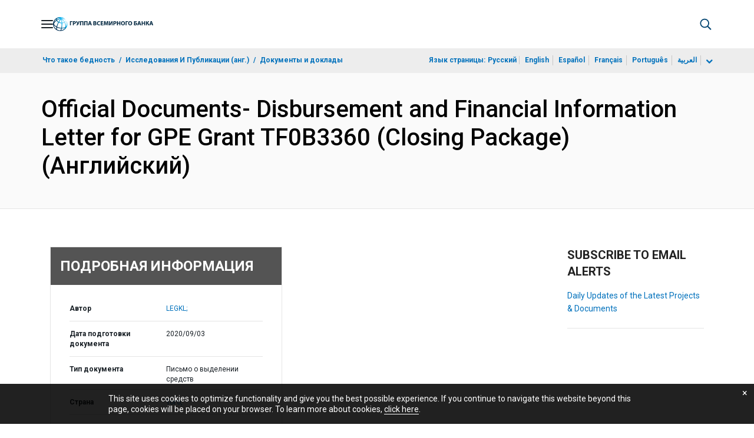

--- FILE ---
content_type: text/html;charset=utf-8
request_url: https://documents.vsemirnyjbank.org/ru/publication/documents-reports/documentdetail/282471599577860249
body_size: 21936
content:

    




<!DOCTYPE html>

<html lang="ru">
    
        <head>
     

<META HTTP-EQUIV="Cache-Control" CONTENT="max-age=43200">
 <meta http-equiv="X-UA-Compatible" content="IE=edge" />
    <script defer="defer" type="text/javascript" src="https://rum.hlx.page/.rum/@adobe/helix-rum-js@%5E2/dist/micro.js" data-routing="env=prod,tier=publish,ams=World Bank"></script>
<link rel="shortcut icon" href="/content/dam/wbr-redesign/logos/wbg-favicon.png" type="image/png"/>
    <meta name="viewport" content="width=device-width"/>
	<meta http-equiv="Content-Type" content="text/html; charset=utf-8">
	<link rel="canonical" href="https://documents.vsemirnyjbank.org/ru/publication/documents-reports/documentdetail/282471599577860249"/>
	<meta name="language" content="ru"/>
	<meta name="description" content=""/> 
	<title>Official Documents- Disbursement and Financial Information Letter for GPE Grant TF0B3360 (Closing Package)</title>
    <meta name="author" content="LEGKL,">
    <meta name="publisher" content="LEGKL,">
    <meta name="keywords" content="school grant"/>
    <meta property="og:title" content="Official Documents- Disbursement and Financial Information Letter for GPE Grant TF0B3360 (Closing Package)"/>
    <meta property="og:site_name" content="World Bank"/>
    <meta property="og:description" content=""/>
    <meta property="og:type" content="website"/>
    <meta property="og:test" content="https://www.worldbank.org/content/dam/wbr/share-logo/social-share.jpg"/>
    <meta property="og:image:type" content="image/jpg" />
    <meta property="og:image:width" content="1200" />
    <meta property="og:image:height" content="630" />
    <meta property="og:image" content="https://www.worldbank.org/content/dam/wbr/share-logo/social-share.jpg"/>
    <meta property="og:url" content="https://documents.vsemirnyjbank.org/ru/publication/documents-reports/documentdetail/282471599577860249"/>
    <meta name="twitter:site" content="World Bank"/>
    <meta name="twitter:title" content="Official Documents- Disbursement and Financial Information Letter for GPE Grant TF0B3360 (Closing Package)"/>
    <meta name="twitter:creator" content="@worldbank" />
    <meta name="twitter:description" content=""/>
    <meta name="twitter:url" content="https://documents.vsemirnyjbank.org/ru/publication/documents-reports/documentdetail/282471599577860249" />
    <meta name="twitter:image:src" content="https://www.worldbank.org/content/dam/wbr/share-logo/social-share.jpg"/>
    <meta name="dcterms.title" content="Official Documents- Disbursement and Financial Information Letter for GPE Grant TF0B3360 (Closing Package)" />
    <meta name="dcterms.type" content="Text/HTML" />
    <meta name="dcterms.identifier" content="https://documents.vsemirnyjbank.org/ru/publication/documents-reports/documentdetail/282471599577860249"/>
    <meta name="dcterms.language" content="en" />
	  


 


   
 








<script src="//assets.adobedtm.com/223f6e2cf7c9/3eb6c9b72a93/launch-7bc0cdc67098.min.js" async></script>



<link rel="stylesheet" href="/etc.clientlibs/worldbankgroup/clientlibs/clientlib-base.css" type="text/css"><link rel="stylesheet" href="/etc.clientlibs/worldbankgroup/components/content/f03v1_pagetools/clientlibs/site.css" type="text/css"><link rel="stylesheet" href="/etc.clientlibs/worldbankgroup/components/content/dnrdetail/clientlibs/site.css" type="text/css"><link href="//fonts.googleapis.com/css?family=Open+Sans:300,300i,400,400i,600,600i,700,700i,800,800i&subset=cyrillic,cyrillic-ext,greek,greek-ext,latin-ext,vietnamese" rel='stylesheet' type='text/css'/>

    	<script type="text/javascript" src="/etc.clientlibs/worldbankgroup/clientlibs/vendor/jquery.js"></script></head>

          

<body>
    <div id="wbg-aem-target" class="wbg-aem-target"></div>
     







<header>
    <a tabindex="0" id="skip-to-main-content" class="visually-hidden focusable" href="#main">Skip to Main Navigation</a>
    
    <div class="lp__navbar lp__navbar_default ">
        <div class="container">
            <div class="header block" data-block-name="header" data-block-status="loaded">
        <div class="nav-wrapper">
        <nav id="nav" aria-expanded="false">
        <div class="nav-hamburger" title="Hamburger"><button type="button" aria-controls="nav"
        aria-label="Open navigation" data-toggle="collapse" data-target="#menuItems"
        aria-expanded="false" aria-controls="menuItems"><span
        class="nav-hamburger-icon collapsed"></span></button>
        </div>
        <div class="section nav-brand" data-section-status="loaded" style="">
        
        <div class="default-content-wrapper"><a href="https://www.vsemirnyjbank.org/ext/ru/home" title="World Bank Logo">
        <picture>
        <source type="image/webp"
                srcset="https://www.vsemirnyjbank.org/ext/ru/media_12ea936c2e0cdaf705cb58970ac4b85cdc6dbcfe4.svg?width=2000&amp;format=webply&amp;optimize=medium"
                media="(min-width: 600px)">
        <source type="image/webp"
                srcset="https://www.vsemirnyjbank.org/ext/ru/media_12ea936c2e0cdaf705cb58970ac4b85cdc6dbcfe4.svg?width=750&amp;format=webply&amp;optimize=medium">
        <source type="image/svg+xml"
                srcset="https://www.vsemirnyjbank.org/ext/ru/media_12ea936c2e0cdaf705cb58970ac4b85cdc6dbcfe4.svg?width=2000&amp;format=svg&amp;optimize=medium"
                media="(min-width: 600px)">
        <img loading="lazy" alt="World Bank Logo" src="https://www.vsemirnyjbank.org/ext/ru/media_12ea936c2e0cdaf705cb58970ac4b85cdc6dbcfe4.svg?width=750&amp;format=svg&amp;optimize=medium" width="235" height="34">
        </picture>
        </a></div>
        </div>
        <div class="section nav-sections" data-section-status="loaded" style="">
        
        
        <div class="default-content-wrapper">
        <p class="auto-image-container">
        <picture>
        <source type="image/webp"
                srcset="https://www.vsemirnyjbank.org/ext/ru/media_1309e5a58406d881f447945ab01ce4f6ceea52c3b.svg?width=2000&amp;format=webply&amp;optimize=medium"
                media="(min-width: 600px)">
        <source type="image/webp"
                srcset="https://www.vsemirnyjbank.org/ext/ru/media_1309e5a58406d881f447945ab01ce4f6ceea52c3b.svg?width=750&amp;format=webply&amp;optimize=medium">
        <source type="image/svg+xml"
                srcset="https://www.vsemirnyjbank.org/ext/ru/media_1309e5a58406d881f447945ab01ce4f6ceea52c3b.svg?width=2000&amp;format=svg&amp;optimize=medium"
                media="(min-width: 600px)">
        <img loading="lazy" alt="Trending" src="https://www.vsemirnyjbank.org/ext/ru/media_1309e5a58406d881f447945ab01ce4f6ceea52c3b.svg?width=750&amp;format=svg&amp;optimize=medium" width="15" height="11">
        </picture>
        </p><a href="https://www.vsemirnyjbank.org/ru/topic/climatechange/overview" target="_blank">
        <p><span>Последние тенденции&nbsp;</span><span>Климатоустойчивое
                орошение может помочь накормить еще 1,4 миллиарда
                человек&nbsp;</span></p>
        </a>
        </div>
        <div class="nav-menu-overlay collapse" id="menuItems">
        <div class="nav-menu" aria-hidden="true">
        <div class="nav-menu-column left" style="display: flex;">
        <ul>
                <li tabindex="0" aria-expanded="true" class="selected">
                        <span textcontent=""></span><a href="https://www.vsemirnyjbank.org/ext/ru/who-we-are">Кто мы</a></li>
                <li tabindex="0" aria-expanded="false"><span
                                textcontent=""></span><a href="https://www.vsemirnyjbank.org/ru/what-we-do">Что
                                мы делаем</a></li>
                <li tabindex="0" aria-expanded="false"><span
                                textcontent=""></span><a href="https://www.vsemirnyjbank.org/ru/where-we-work">Где
                                мы работаем</a></li>
                <li tabindex="0" aria-expanded="false"><span
                                textcontent=""></span><a href="https://www.vsemirnyjbank.org/ru/understanding-poverty">Как
                                мы работаем&nbsp;</a></li>
                <li tabindex="0" aria-expanded="false"><span
                                textcontent=""></span><a href="https://www.vsemirnyjbank.org/ru/work-with-us">Сотрудничество</a>
                </li>
                <li tabindex="0" aria-expanded="false"><span
                                textcontent=""></span><a href="https://www.vsemirnyjbank.org/ru/news">Новости и мероприятия</a>
                </li>
        </ul>
        </div>
        <div class="nav-menu-column right" style="display: flex;"><button
                class="nav-menu-overlay-back" aria-label="go back"
                style="display: none;"></button>
        <p class="submenu-main-title" style="display: none;"><a></a></p>
        <ul id="submenu_0" class="submenu" style="display: flex;">
                <li class="" role="link">О ГРУППЕ ВСЕМИРНОГО БАНКА<ul>
                                <li class=""><a href="https://www.vsemirnyjbank.org/ru/about/leadership">Организация<span></span></a>
                                </li>
                                <li class=""><a href="https://www.vsemirnyjbank.org/ru/archive/history">История<span></span></a>
                                </li>
                                <li class=""><a href="https://www.worldbank.org/en/archive/home">Архивы
                                                (англ.)<span></span></a>
                                </li> 
                        </ul>
                </li>
                <li class="" role="link">ЭКСПЕРТЫ И РУКОВОДИТЕЛИ<ul>
                                <li class=""><a href="https://www.vsemirnyjbank.org/ru/about/leadership/managers">Руководство<span></span></a>
                                </li>
                                <li class=""><a href="https://www.vsemirnyjbank.org/ru/about/leadership/governors">Совет
                                                управляющих<span></span></a>
                                </li>
                                <li class=""><a href="https://www.vsemirnyjbank.org/ru/about/leadership/directors">Совет
                                                директоров
                                                <span></span></a></li>
                                
                                <li class=""><a href="https://www.vsemirnyjbank.org/ru/about/people/all">Эксперты
                                                <span></span></a></li>
                        </ul>
                </li>
                <li class="" role="link">ОТВЕТСТВЕННОСТЬ<ul>
                                <li class=""><a href="https://www.vsemirnyjbank.org/ru/about/annual-report">Годовой отчет<span></span></a>
                                </li>
                                <li class=""><a href="https://www.worldbank.org/en/who-we-are/betterbank">Более эффективный Банк (англ.)<span></span></a></li>
								<li class=""><a href="https://scorecard.worldbank.org/en/scorecard/home">Карта
                                                оценки результатов
                                                работы Группы Всемирного
                                                банка
                                                (англ.)<span></span></a>
                                </li>
								 <li class=""><a href="https://financesapp.worldbank.org/summaries/ibrd-ida/#ibrd-net/" target="_blank">Финансы
                                                Группы Всемирного банка
                                                (англ.)&nbsp;<span class="lp lp-external-link"></span></a>
                                </li>
                                <li class=""><a href="https://www.vsemirnyjbank.org/ru/access-to-information">Доступ
                                                к
                                                информации<span></span></a>
                                </li>
								<li class=""><a href="https://policies.worldbank.org/en/policies?k=General%20Conditions%20for%20IBRD&amp;type=published">Правила
                                                и процедуры (англ.)
                                                <span></span></a></li>
								<li class=""><a href="https://projects.vsemirnyjbank.org/ru/projects-operations/products-and-services/grievance-redress-service">Служба
                                                рассмотрения жалоб
                                                <span></span></a></li>
								<li class=""><a href="https://www.worldbank.org/en/about/unit/integrity-vice-presidency">Управление
                                                по борьбе с
                                                мошенничеством,
                                                коррупцией и
                                                корпоративными
                                                нарушениями (англ.)
                                                <span></span></a></li>
                                <li class=""><a href="https://accountability.worldbank.org/en/home" target="_blank">Механизм
                                                подотчетности
                                                (англ.)&nbsp;<span class="lp lp-external-link"></span></a>
                                </li>
                                
                                <li class=""><a href="https://www.worldbank.org/en/programs/accountability/data-privacy" target="_blank">Конфиденциальность
                                                данных (англ.)
                                                &nbsp;<span class="lp lp-external-link"></span></a></li>
                               
                                
                                <li class=""><a href="https://www.inspectionpanel.org/russian" target="_blank">Инспекционная
                                                комиссия
                                                &nbsp;<span class="lp lp-external-link"></span></a></li>
                                
                                <li class=""><a href="https://ieg.worldbankgroup.org/" target="_blank">Группа
                                                независимой оценки
                                                (англ.)
                                                &nbsp;<span class="lp lp-external-link"></span></a></li>
                                <li class=""><a href="https://www.cao-ombudsman.org/" target="_blank">Омбудсмен/советник
                                                по контролю за
                                                соблюдением
                                                установленных требований (англ.)
                                                &nbsp;<span class="lp lp-external-link"></span></a></li>
                                
                        </ul>
                </li>
                <li class="footer" role="link">ОРГАНИЗАЦИИ<ul>
                                <li class=""><a href="https://www.vsemirnyjbank.org/ru/who-we-are/ibrd">МБРР<span></span></a>
                                </li>
                                <li class=""><a href="https://ida.worldbank.org/en/home">МАР
                                                (англ.)<span></span></a>
                                </li>
                                <li class=""><a href="https://www.ifc.org/en/home">IFC
                                                (англ.)<span></span></a>
                                </li>
                                <li class=""><a href="https://www.miga.org/">МАГИ
                                                (англ.)<span></span></a>
                                </li>
                                <li class=""><a href="https://icsid.worldbank.org/">МЦУИС
                                                (англ.)<span></span></a>
                                </li>
                        </ul>
                </li>
        </ul>
        <ul id="submenu_1" class="submenu" style="display: none;">
                <li class="" role="link">ПРОЕКТЫ В ОБЛАСТИ РАЗВИТИЯ<ul>
                                <li class=""><a href="https://projects.vsemirnyjbank.org/ru/projects-operations/projects-home">Проекты<span></span></a>
                                        <ul>
                                                <li class=""><a href="https://projects.vsemirnyjbank.org/ru/projects-operations/project-country?lang=en&amp;page=">По
                                                                странам<span></span></a>
                                                </li>
                                                <li class=""><a href="https://projects.vsemirnyjbank.org/ru/projects-operations/project-sector?lang=fr&amp;page=">По
                                                                секторам<span></span></a>
                                                </li>
                                                <li class=""><a href="https://projects.vsemirnyjbank.org/ru/projects-operations/project-theme?lang=en&amp;page=">По
                                                                темам<span></span></a>
                                                </li>
                                        </ul>
                                </li>
                                <li class=""><a href="https://www.worldbank.org/en/projects-operations/country-strategies">Взаимодействие
                                                со странами (англ.)
                                                <span></span></a>
                                        <ul>
                                                <li class=""><a href="https://projects.vsemirnyjbank.org/ru/projects-operations/environmental-and-social-policies">Основы
                                                                социально-экологической
                                                                политики
                                                                в
                                                                отношении
                                                                проектов
                                                                <span></span></a>
                                                </li>
                                                
                                        </ul>
                                </li>
								<li class=""><a href="https://www.worldbank.org/en/programs/project-procurement">Закупки
                                                                для
                                                                проектов
                                                                и
                                                                программ
                                                                (англ.)<span></span></a>
                                                </li>
                                <li class=""><a href="https://projects.vsemirnyjbank.org/ru/results">Результаты
                                                <span></span></a></li>
                        </ul>
                </li>
                <li class="" role="link">ПРОДУКТЫ И УСЛУГИ<ul>
                                <li class=""><a href="https://www.worldbank.org/en/what-we-do/products-and-services">Финансовые
                                                продукты и
                                                консультационные услуги
                                                (англ.)<span></span></a>
                                </li>
                                <li class=""><a href="https://treasury.worldbank.org/en/about/unit/treasury">Казначейство
                                                (англ.)
                                                <span></span></a></li>
                                <li class=""><a href="https://treasury.worldbank.org/en/about/unit/treasury/asset-management">Управление
                                                активами (англ.)
                                                <span></span></a></li>
								<li class=""><a href="https://www.worldbank.org/en/programs/trust-funds-and-programs">Справочная
                                                информация по трастовым
                                                фондам (англ.)
                                                <span></span></a></li>
                        </ul>
                </li>
                <li class="" role="link">ЗНАНИЯ <ul>
                                <li class=""><a href="https://academy.worldbank.org/en/home">Академия
                                                Группы Всемирного банка
                                                (англ.)
                                                <span></span></a></li>
                                <li class=""><a href="https://www.worldbank.org/en/research">Исследования
                                                и публикации (англ.)
                                                <span></span></a></li>
                                <li class=""><a href="https://data.worldbank.org/">Открытые данные (англ.)<span></span></a>
												<ul>
													<li
															class="">
															<a href="https://data.worldbank.org/country">По странам<span></span></a>
													</li>
													<li
															class="">
															<a href="https://data.worldbank.org/indicator">По индикаторам<span></span></a>
													</li>
                                                </ul>
                                </li>
                                <li class=""><a href="https://wbg.edcast.com/">Образование
                                                (англ.)
                                                <span></span></a></li>
                                <li class=""><a href="https://openknowledge.worldbank.org/home">Банк знаний (англ.)
                                                <span></span></a></li>
                                
                        </ul>
                </li>
        </ul>
        <ul id="submenu_2" class="submenu" style="display: none;">
                <li class="" role="link">РЕГИОНЫ<ul>
                                <li class=""><a href="https://www.worldbank.org/en/region/afr">Африка
                                                (англ.)<span></span></a>
                                </li>
                                <li class=""><a href="https://www.worldbank.org/en/region/eap">Восточная
                                                Азия и Тихоокеанский
                                                регион
                                                (англ.)<span></span></a>
                                </li>
                                <li class=""><a href="https://www.vsemirnyjbank.org/ru/region/eca">Европа
                                                и Центральная
                                                Азия<span></span></a>
                                </li>
                                <li class=""><a href="https://www.worldbank.org/en/region/lac">Латинская
                                                Америка и Карибский
                                                бассейн (англ.)
                                                <span></span></a></li>
                                <li class=""><a href="https://www.worldbank.org/en/region/mena">Ближний Восток, Северная Африка, Афганистан и Пакистан (англ.)<span></span></a>
                                </li>
                                <li class=""><a href="https://www.worldbank.org/en/region/sar">Южная
                                                Азия
                                                (англ.)<span></span></a>
                                </li>
                        </ul>
                </li>
                <li class="" role="link">СТРАНОВЫЕ ГРУППЫ<ul>
                                <li class=""><a href="https://www.worldbank.org/en/where-we-work/eu">Европейский
                                                союз
                                                (англ.)<span></span></a>
                                </li>
                                <li class=""><a href="https://www.worldbank.org/en/country/mic">Страны
                                                со средним уровнем
                                                дохода
                                                (англ.)<span></span></a>
                                </li>
                                <li class=""><a href="https://www.worldbank.org/en/country/caribbean">Организация
                                                восточно-карибских
                                                государств
                                                (англ.)<span></span></a>
                                </li>
                                <li class=""><a href="https://www.worldbank.org/en/country/pacificislands">Тихоокеанские
                                                страны
                                                (англ.)<span></span></a>
                                </li>
                                <li class=""><a href="https://www.worldbank.org/en/country/smallstates">Малые
                                                государства
                                                (англ.)<span></span></a>
                                </li>
                                <li class=""><a href="https://www.worldbank.org/en/country/gcc">Совет
                                                сотрудничества стран
                                                Персидского залива
                                                (англ.)
                                                <span></span></a></li>
                                <li class=""><a href="https://www.worldbank.org/en/country/westerneurope">Западная
                                                Европа
                                                (англ.)<span></span></a>
                                </li>
                        </ul>
                </li>
                <li>
                        <ul class="browse-country">СТРАНЫ<div><input type="text" placeholder="Поиск по названию страны" id="search-country" data-toggle="dropdown" aria-label="country dropdown" aria-expanded="false">
                                <p type="button" class="lp__dropdown-toggle" data-toggle="dropdown" aria-label="country dropdown" aria-expanded="false"><span class="sr-only" aria-hidden="true">country dropdown</span></p>
                                        <ul class="country-list dropdown-menu">
                                                <li>
                                                        <a class="dropdown-item" href="https://www.worldbank.org/en/country/austria">Австрия</a>
                                                    </li>
                                                  <li>
                                                        <a class="dropdown-item" href="https://www.worldbank.org/en/country/algeria">Алжир</a>
                                                        <ul><li lang="fr"><a class="dropdown-item" href="https://www.banquemondiale.org//fr/country/algeria">Français</a></li>
                                                        <li lang="ar"><a class="dropdown-item" href="https://www.albankaldawli.org//ar/country/algeria">عربي</a></li></ul>
                                                        
                                                    </li>
                                                  <li>
                                                        <a class="dropdown-item" href="https://www.worldbank.org/en/country/argentina">Аргентина</a>
                                                        <ul><li lang="es"><a class="dropdown-item" href="https://www.bancomundial.org//es/country/argentina">Español</a></li></ul>
                                                    </li>
                                                  <li>
                                                        <a class="dropdown-item" href="https://www.worldbank.org/en/country/azerbaijan">Азербайджан</a>
                                                    </li>
                                                  <li>
                                                        <a class="dropdown-item" href="https://www.worldbank.org/en/country/angola">Ангола</a>
                                                        <ul><li lang="pt"><a class="dropdown-item" href="https://www.worldbank.org/pt/country/angola">Português</a></li></ul>
                                                        
                                                    </li>
                                                  <li>
                                                        <a class="dropdown-item" href="https://www.worldbank.org/en/country/armenia">Армения</a>
                                                    </li>
                                                  <li>
                                                        <a class="dropdown-item" href="https://www.worldbank.org/en/country/albania">Албания</a>
                                                        <ul><li lang="sq"><a class="dropdown-item" href="https://www.worldbank.org/sh/country/albania">Shqipe</a></li></ul>
                                                    </li>
                                                  <li>
                                                        <a class="dropdown-item" href="https://www.worldbank.org/en/country/caribbean">Антигуа и Барбуда</a>
                                                    </li>
                                                  <li>
                                                        <a class="dropdown-item" href="https://www.worldbank.org/en/country/afghanistan">Афганистан</a>
                                                    </li>
                                                  <li>
                                                        <a class="dropdown-item" href="https://www.worldbank.org/en/country/bangladesh">Бангладеш</a>
                                                    </li>
                                                  <li>
                                                        <a class="dropdown-item" href="https://www.worldbank.org/en/country/benin">Бенин</a>
                                                        <ul><li lang="fr"><a class="dropdown-item" href="https://www.banquemondiale.org//benin">Français</a></li></ul>
                                                    </li>
                                                  <li>
                                                        <a class="dropdown-item" href="https://www.worldbank.org/en/country/brazil">Бразилия</a>
                                                        <ul><li lang="pt"><a class="dropdown-item" href="https://www.worldbank.org/pt/country/brazil">Português</a></li></ul>
                                                    </li>
                                                  <li>
                                                        <a class="dropdown-item" href="https://www.worldbank.org/en/country/gcc">Бахрейн</a>
                                                    </li>
                                                  <li>
                                                        <a class="dropdown-item" href="https://www.worldbank.org/en/country/bulgaria">Болгария</a>
                                                        <ul><li lang="bg"><a class="dropdown-item" href="https://www.worldbank.org/bg/country/bulgaria">Български</a></li></ul>
                                                    </li>
                                                  <li>
                                                        <a class="dropdown-item" href="https://www.worldbank.org/en/country/burkinafaso">Буркина-Фасо</a>
                                                        <ul><li lang="fr"><a class="dropdown-item" href="https://www.banquemondiale.org//fr/country/burkinafaso">Français</a></li></ul>
                                                    </li>
                                                  <li>
                                                        <a class="dropdown-item" href="https://www.worldbank.org/en/country/caribbean">Белиз</a>
                                                    </li>
                                                  <li>
                                                        <a class="dropdown-item" href="https://www.worldbank.org/en/country/bolivia">Боливия</a>
                                                        <ul><li lang="es"><a class="dropdown-item" href="https://www.bancomundial.org//es/country/bolivia">Español</a></li></ul>
                                                    </li>
                                                  <li>
                                                        <a class="dropdown-item" href="https://www.worldbank.org/en/country/burundi">Бурунди</a>
                                                        <ul><li lang="fr"><a class="dropdown-item" href="https://www.banquemondiale.org//burundi">Français</a></li></ul>
                                                    </li>
                                                  <li>
                                                        <a class="dropdown-item" href="https://www.vsemirnyjbank.org/ru/where-we-work/belarus">Беларусь</a>
                                                        <ul><li><a class="dropdown-item" href="https://www.vsemirnyjbank.org/ru/where-we-work/belarus">Русский</a></li></ul>
                                                        
                                                    </li>
                                                  <li>
                                                        <a class="dropdown-item" href="https://www.worldbank.org/en/country/bosniaandherzegovina">Босния и Герцеговина</a>
                                                    </li>
                                                  <li>
                                                        <a class="dropdown-item" href="https://www.worldbank.org/en/country/bhutan">Бутан</a>
                                                    </li>
                                                  <li>
                                                        <a class="dropdown-item" href="https://www.worldbank.org/en/country/belgium">Бельгия</a>
                                                        <ul><li lang="fr"><a class="dropdown-item" href="http://www.banquemondiale.org/fr/country/france">Français</a></li></ul>
                                                        
                                                    </li>
                                                  <li>
                                                        <a class="dropdown-item" href="https://www.worldbank.org/en/country/botswana">Ботсвана</a>
                                                    </li>
                                                  <li>
                                                        <a class="dropdown-item" href="https://www.worldbank.org/en/country/pacificislands">Вануату</a>
                                                    </li>
                                                  <li>
                                                        <a class="dropdown-item" href="https://www.worldbank.org/ve">Венесуэла</a>
                                                        <ul><li lang="es"><a class="dropdown-item" href="https://www.bancomundial.org//es/country/venezuela">Español</a></li></ul>
                                                    </li>
                                                  <li>
                                                        <a class="dropdown-item" href="https://www.worldbank.org/en/country/caribbean">Восточно-карибские государства</a>
                                                    </li>
                                                  <li>
                                                        <a class="dropdown-item" href="https://www.worldbank.org/en/country/unitedkingdom">Великобритания</a>
                                                    </li>
                                                  <li>
                                                        <a class="dropdown-item" href="https://www.worldbank.org/en/country/timor-leste">Восточный Тимор</a>
                                                    </li>
                                                  <li>
                                                        <a class="dropdown-item" href="https://www.worldbank.org/en/country/vietnam">Вьетнам</a>
                                                        <ul><li lang="vi"><a class="dropdown-item" href="https://www.worldbank.org/vi/country/vietnam">Tiẽng Việt</a></li></ul>
                                                        
                                                    </li>
                                                  <li>
                                                        <a class="dropdown-item" href="http://www.worldbank.org/en/country/eu">Венгрия</a>
                                                    </li>
                                                  <li>
                                                        <a class="dropdown-item" href="https://www.worldbank.org/en/country/gabon">Габон</a>
                                                        <ul><li lang="fr"><a class="dropdown-item" href="https://www.banquemondiale.org//fr/country/gabon">Français</a></li></ul>
                                                        
                                                    </li>
                                                  <li>
                                                        <a class="dropdown-item" href="https://www.worldbank.org/en/country/guatemala">Гватемала</a>
                                                        <ul><li lang="es"><a class="dropdown-item" href="https://www.bancomundial.org//es/country/guatemala">Español</a></li></ul>
                                                        
                                                    </li>
                                                  <li>
                                                        <a class="dropdown-item" href="https://www.worldbank.org/en/country/caribbean">Гренада</a>
                                                    </li>
                                                  <li>
                                                        <a class="dropdown-item" href="https://www.worldbank.org/en/country/haiti">Гаити</a>
                                                        <ul><li lang="fr"><a class="dropdown-item" href="https://www.banquemondiale.org//fr/country/haiti">Français</a> </li></ul>
                                                    </li>
                                                  <li>
                                                        <a class="dropdown-item" href="https://www.worldbank.org/en/country/guinea">Гвинея</a>
                                                        <ul><li lang="fr"><a class="dropdown-item" href="https://www.banquemondiale.org//fr/country/guinea">Français</a></li></ul>  
                                                    </li>
                                                  <li>
                                                        <a class="dropdown-item" href="https://www.worldbank.org/en/country/greece">Греция</a>
                                                    </li>
                                                  <li>
                                                        <a class="dropdown-item" href="https://www.worldbank.org/gy">Гайана</a>
                                                    </li>
                                                  <li>
                                                        <a class="dropdown-item" href="https://www.worldbank.org/en/country/guineabissau">Гвинея-Бисау</a>
                                                        <ul><li lang="pt"><a class="dropdown-item" href="https://www.worldbank.org/pt/country/guineabissau">Português</a></li></ul>
                                                    </li>
                                                  <li>
                                                        <a class="dropdown-item" href="https://www.worldbank.org/en/country/georgia">Грузия</a>
                                                    </li>
                                                  <li>
                                                        <a class="dropdown-item" href="https://www.worldbank.org/en/country/gambia">Гамбия</a>
                                                    </li>
                                                  <li>
                                                        <a class="dropdown-item" href="https://www.worldbank.org/en/country/germany">Германия</a>
                                                    </li>
                                                  <li>
                                                        <a class="dropdown-item" href="https://www.worldbank.org/en/country/ghana">Гана</a>
                                                    </li>
                                                  <li>
                                                        <a class="dropdown-item" href="https://www.worldbank.org/en/country/honduras">Гондурас</a>
                                                        <ul><li lang="es"><a class="dropdown-item" href="https://www.bancomundial.org//es/country/honduras">Español</a></li></ul>
                                                    </li>
                                                  <li>
                                                        <a class="dropdown-item" href="https://www.worldbank.org/en/country/denmark">Дания</a>
                                                    </li>
                                                  <li>
                                                        <a class="dropdown-item" href="https://www.worldbank.org/en/country/caribbean">Доминика</a>
                                                    </li>
                                                  <li>
                                                        <a class="dropdown-item" href="https://www.worldbank.org/en/country/dominicanrepublic">Доминиканская Республика</a>
                                                        <ul><li lang="es"><a class="dropdown-item" href="https://www.bancomundial.org//es/country/dominicanrepublic">Español</a></li></ul>
                                                    </li>
                                                  <li>
                                                        <a class="dropdown-item" href="https://www.worldbank.org/en/country/djibouti">Джибути</a>
                                                    </li>
                                                  <li>
                                                        <a class="dropdown-item" href="https://www.worldbank.org/en/country/westerneurope">Европа (Западная)</a>
                                                    </li>
                                                  <li>
                                                        <a class="dropdown-item" href="https://www.worldbank.org/en/country/egypt">Египет</a>
                                                        <ul><li lang="ar"><a class="dropdown-item" href="https://www.albankaldawli.org//ar/country/egypt">عربي</a></li></ul>
                                                    </li>
                                                  <li>
                                                        <a class="dropdown-item" href="https://www.worldbank.org/en/country/zambia">Замбия</a>
                                                    </li>
                                                  <li>
                                                        <a class="dropdown-item" href="https://www.worldbank.org/en/country/westbankandgaza">Западный берег и Газа</a>
                                                        <ul><li lang="ar"><a class="dropdown-item" href="http://www.albankaldawli.org/ar/country/westbankandgaza">عربي</a></li></ul>
                                                    </li>
                                                  <li>
                                                        <a class="dropdown-item" href="https://www.worldbank.org/en/country/zimbabwe">Зимбабве</a>
                                                    </li>
                                                  <li>
                                                        <a class="dropdown-item" href="https://www.worldbank.org/il">Израиль</a>
                                                    </li>
                                                  <li>
                                                        <a class="dropdown-item" href="https://www.worldbank.org/iq">Ирак</a>
                                                        <ul><li lang="ar"><a class="dropdown-item" href="https://www.albankaldawli.org/ar/country/iraq">عربي</a></li></ul>
                                                    </li>
                                                  <li>
                                                        <a class="dropdown-item" href="https://www.worldbank.org/en/country/spain">Испания</a>
                                                        <ul><li lang="es"><a class="dropdown-item" href="https://www.worldbank.org/es/country/spain">Español</a></li></ul>
                                                        
                                                    </li>
                                                  <li>
                                                        <a class="dropdown-item" href="https://www.worldbank.org/en/country/india">Индия</a>
                                                        <ul><li lang="hi"><a class="dropdown-item" href="https://www.worldbank.org/hi/country/india">Hindi</a></li></ul>
                                                    </li>
                                                  <li>
                                                        <a class="dropdown-item" href="https://www.worldbank.org/en/country/iran">Иран</a>
                                                    </li>
                                                  <li>
                                                        <a class="dropdown-item" href="https://www.worldbank.org/en/country/italy">Италия</a>
                                                    </li>
                                                  <li>
                                                        <a class="dropdown-item" href="https://www.worldbank.org/en/country/indonesia">Индонезия</a>
                                                        <ul><li lang="in"><a class="dropdown-item" href="https://www.worldbank.org/in/country/indonesia">Bahasa</a></li></ul>
                                                    </li>
                                                  <li>
                                                        <a class="dropdown-item" href="https://www.worldbank.org/en/country/iceland">Исландия</a>
                                                    </li>
                                                  <li>
                                                        <a class="dropdown-item" href="https://www.worldbank.org/en/country/yemen">Йемен</a>
                                                        <ul><li lang="ar"><a class="dropdown-item" href="https://www.albankaldawli.org//ar/country/yemen">عربي</a></li></ul> 
                                                    </li>
                                                  <li>
                                                        <a class="dropdown-item" href="https://www.worldbank.org/en/country/jordan">Иордания</a>
                                                        <ul><li lang="ar"><a class="dropdown-item" href="https://www.albankaldawli.org//ar/country/jordan">عربي</a></li></ul>
                                                    </li>
                                                  <li>
                                                        <a class="dropdown-item" href="https://www.worldbank.org/cv">Кабо-Верде</a>
                                                        <ul><li lang="pt"><a class="dropdown-item" href="https://www.worldbank.org/pt/country/capeverde">Português</a></li></ul>
                                                    </li>
                                                  <li>
                                                        <a class="dropdown-item" href="https://www.worldbank.org/en/country/pacificislands">Кирибати</a>
                                                    </li>
                                                  <li>
                                                        <a class="dropdown-item" href="https://www.worldbank.org/en/country/korea">Корея</a>
                                                    </li>
                                                  <li>
                                                        <a class="dropdown-item" href="https://www.worldbank.org/en/country/kazakhstan">Казахстан</a>
                                                        <ul><li lang="ru"><a class="dropdown-item" href="https://www.vsemirnyjbank.org/ru/where-we-work/kazakhstan">Русский</a></li></ul>
                                                    </li>
                                                  <li>
                                                        <a class="dropdown-item" href="https://www.worldbank.org/en/country/china">Китай</a>
                                                        <ul><li lang="zh"><a class="dropdown-item" href="https://www.shihang.org//zh/country/china">ZH</a></li></ul>
                                                    </li>
                                                  <li>
                                                        <a class="dropdown-item" href="https://www.worldbank.org/en/country/kosovo">Косово</a>
                                                    </li>
                                                  <li>
                                                        <a class="dropdown-item" href="https://www.worldbank.org/en/country/cambodia">Камбоджа</a>
                                                        <ul><li lang="km"><a class="dropdown-item" href="https://www.worldbank.org/km/country/cambodia">Khmer</a></li></ul>
                                                    </li>
                                                  <li>
                                                        <a class="dropdown-item" href="https://www.worldbank.org/en/country/colombia">Колумбия</a>
                                                        <ul><li lang="es"><a class="dropdown-item" href="https://www.bancomundial.org//es/country/colombia">Español</a></li></ul>
                                                    </li>
                                                  <li>
                                                        <a class="dropdown-item" href="https://www.worldbank.org/en/country/costarica">Коста-Рика</a>
                                                        <ul><li lang="es"><a class="dropdown-item" href="https://www.bancomundial.org//es/country/costarica">Español</a></li></ul>
                                                        
                                                    </li>
                                                  <li>
                                                        <a class="dropdown-item" href="https://www.worldbank.org/en/country/cameroon">Камерун</a>
                                                        <ul><li lang="fr"><a class="dropdown-item" href="https://www.banquemondiale.org//fr/country/cameroon">Français</a></li></ul>
                                                        
                                                    </li>
                                                  <li>
                                                        <a class="dropdown-item" href="https://www.worldbank.org/en/country/comoros">Коморы</a>
                                                       <ul><li lang="fr"><a class="dropdown-item" href="https://www.banquemondiale.org//fr/country/comoros">Français</a></li></ul>
                                                    </li>
                                                  <li>
                                                        <a class="dropdown-item" href="https://www.worldbank.org/en/country/cotedivoire">Кот-д’Ивуар</a>
                                                        <ul><li lang="fr"><a class="dropdown-item" href="https://www.banquemondiale.org//fr/country/cotedivoire">Français</a></li></ul>
                                                    </li>
                                                  <li>
                                                        <a class="dropdown-item" href="https://www.worldbank.org/en/country/canada">Канада</a>
                                                    </li>
                                                  <li>
                                                        <a class="dropdown-item" href="https://www.worldbank.org/en/country/congo">Республика Конго</a>
                                                        <ul><li lang="fr"><a class="dropdown-item" href="https://www.banquemondiale.org//fr/country/congo">Français</a></li></ul>
                                                    </li>
                                                  <li>
                                                        <a class="dropdown-item" href="https://www.worldbank.org/en/country/gcc">Кувейт</a>
                                                    </li>
                                                  <li>
                                                        <a class="dropdown-item" href="https://www.worldbank.org/en/country/gcc">Катар</a>
                                                    </li>
                                                  <li>
                                                        <a class="dropdown-item" href="https://www.worldbank.org/en/country/drc">Демократическая Республика Конго</a>
                                                        <ul><li lang="fr"><a class="dropdown-item" href="https://www.banquemondiale.org//rdc">Français</a></li></ul>
                                                    </li>
                                                  <li>
                                                        <a class="dropdown-item" href="https://www.worldbank.org/en/country/kyrgyzrepublic">Кыргызстан</a>
                                                        <ul><li lang="ru"><a class="dropdown-item" href="https://www.vsemirnyjbank.org/ru/where-we-work/kyrgyzrepublic">Русский</a></li></ul>
                                                    </li>
                                                  <li>
                                                        <a class="dropdown-item" href="https://www.worldbank.org/ke">Кения</a>
                                                    </li>
                                                  <li>
                                                        <a class="dropdown-item" href="https://www.worldbank.org/en/country/lao">Лаос</a>
                                                    </li>
                                                  <li>
                                                        <a class="dropdown-item" href="https://www.worldbank.org/lr">Либерия</a>
                                                    </li>
                                                  <li>
                                                        <a class="dropdown-item" href="http://www.worldbank.org/en/country/eu">Литва</a>
                                                    </li>
                                                  <li>
                                                        <a class="dropdown-item" href="http://www.worldbank.org/en/country/eu">Латвия</a>
                                                    </li>
                                                  <li>
                                                        <a class="dropdown-item" href="https://www.worldbank.org/en/country/lebanon">Ливан</a>
                                                        <ul><li lang="ar"><a class="dropdown-item" href="http://www.albankaldawli.org/ar/country/lebanon">عربي</a></li></ul>
                                                        
                                                    </li>
                                                  <li>
                                                        <a class="dropdown-item" href="https://www.worldbank.org/en/country/luxembourg">Люксембург</a>
                                                        <ul><li lang="fr"><a class="dropdown-item" href="http://www.banquemondiale.org/fr/country/france">Français</a></li></ul>
                                                        
                                                    </li>
                                                  <li>
                                                        <a class="dropdown-item" href="https://www.worldbank.org/en/country/lesotho">Лесото</a>
                                                    </li>
                                                  <li>
                                                        <a class="dropdown-item" href="https://www.worldbank.org/en/country/libya">Ливия</a>
                                                        <ul><li lang="ar"><a class="dropdown-item" href="https://www.albankaldawli.org//ar/country/libya">عربي</a></li></ul>
                                                        
                                                    </li>
                                                  <li>
                                                        <a class="dropdown-item" href="https://www.worldbank.org/en/country/mauritius">Маврикий</a>
                                                        <ul><li lang="fr"><a class="dropdown-item" href="https://www.banquemondiale.org//fr/country/mauritius">Français</a></li></ul>
                                                        
                                                    </li>
                                                  <li>
                                                        <a class="dropdown-item" href="https://www.worldbank.org/mali">Мали</a>
                                                        <ul><li lang="fr"><a class="dropdown-item" href="http://www.banquemondiale.org/fr/country/mali">Français</a></li></ul>
                                                        
                                                    </li>
                                                  <li>
                                                        <a class="dropdown-item" href="https://www.worldbank.org/en/country/pacificislands">Микронезия</a>
                                                    </li>
                                                  <li>
                                                        <a class="dropdown-item" href="https://www.worldbank.org/en/country/mauritania">Мавритания</a>
                                                        <ul><li lang="fr"><a class="dropdown-item" href="https://www.banquemondiale.org//fr/country/mauritania">Français</a></li></ul>
                                                        
                                                    </li>
                                                  <li>
                                                        <a class="dropdown-item" href="https://www.worldbank.org/en/country/maldives">Мальдивы</a>
                                                    </li>
                                                  <li>
                                                        <a class="dropdown-item" href="https://www.worldbank.org/en/country/mozambique">Мозамбик</a>
                                                        <ul><li lang="pt"><a class="dropdown-item" href="https://www.worldbank.org/pt/country/mozambique">Português</a></li></ul>
                                                        
                                                    </li>
                                                  <li>
                                                        <a class="dropdown-item" href="https://www.worldbank.org/en/country/madagascar">Мадагаскар</a>
                                                        <ul><li lang="fr"><a class="dropdown-item" href="https://www.banquemondiale.org//fr/country/madagascar">Français</a></li></ul>
                                                        
                                                    </li>
                                                  <li>
                                                        <a class="dropdown-item" href="https://www.worldbank.org/ma">Марокко</a>
                                                        <ul><li lang="fr"><a class="dropdown-item" href="https://www.banquemondiale.org//fr/country/morocco">Français</a></li>
                                                        <li lang="ar"><a class="dropdown-item" href="https://www.albankaldawli.org//ar/country/morocco">عربي</a></li></ul>
                                                        
                                                    </li>
                                                  <li>
                                                        <a class="dropdown-item" href="https://www.worldbank.org/.md/">Молдова</a>
                                                        <ul><li lang="ro"><a class="dropdown-item" href="https://www.worldbank.org/ro/country/moldova">Română</a></li></ul>
                                                    </li>
                                                  <li>
                                                        <a class="dropdown-item" href="https://www.worldbank.org/en/country/northmacedonia">Македония</a>
                                                        <ul><li lang="mk"><a class="dropdown-item" href="https://www.worldbank.org/mk/country/macedonia">македонски</a></li></ul>
                                                        
                                                    </li>
                                                  <li>
                                                        <a class="dropdown-item" href="https://www.worldbank.org/en/country/pacificislands">Маршалловы Острова</a>
                                                    </li>
                                                  <li>
                                                        <a class="dropdown-item" href="https://www.worldbank.org/en/country/mongolia">Монголия</a>
                                                        <ul><li lang="mn"><a class="dropdown-item" href="https://www.worldbank.org/mn/country/mongolia">Монгол</a></li></ul>
                                                        
                                                    </li>
                                                  <li>
                                                        <a class="dropdown-item" href="https://www.worldbank.org/en/country/malawi">Малави</a>
                                                    </li>
                                                  <li>
                                                        <a class="dropdown-item" href="https://www.worldbank.org/mx">Мексика</a>
                                                        <ul><li lang="es"><a class="dropdown-item" href="https://www.bancomundial.org//es/country/mexico">Español</a></li></ul>
                                                        
                                                    </li>
                                                  <li>
                                                        <a class="dropdown-item" href="https://www.worldbank.org/mm">Мьянма</a>
                                                    </li>
                                                  <li>
                                                        <a class="dropdown-item" href="https://www.worldbank.org/en/country/malaysia">Малайзия</a>
                                                    </li>
                                                  <li>
                                                        <a class="dropdown-item" href="https://www.worldbank.org/na">Намибия</a>
                                                    </li>
                                                  <li>
                                                        <a class="dropdown-item" href="https://www.worldbank.org/en/country/nigeria">Нигерия</a>
                                                    </li>
                                                  <li>
                                                        <a class="dropdown-item" href="https://www.worldbank.org/ni">Никарагуа</a>
                                                        <ul><li lang="es"><a class="dropdown-item" href="http://www.bancomundial.org/es/country/nicaragua">Español</a></li></ul>
                                                        
                                                    </li>
                                                  <li>
                                                        <a class="dropdown-item" href="https://www.worldbank.org/en/country/nepal">Непал</a>
                                                    </li>
                                                  <li>
                                                        <a class="dropdown-item" href="https://www.worldbank.org/en/country/netherlands">Нидерланды</a>
                                                    </li>
                                                  <li>
                                                        <a class="dropdown-item" href="https://www.worldbank.org/en/country/norway">Норвегия</a>
                                                    </li>
                                                  <li>
                                                        <a class="dropdown-item" href="https://www.worldbank.org/en/country/niger">Нигер</a>
                                                        <ul><li lang="fr"><a class="dropdown-item" href="https://www.banquemondiale.org//fr/country/niger">Français</a></li></ul>
                                                        
                                                    </li>
                                                  <li>
                                                        <a class="dropdown-item" href="https://www.worldbank.org/en/country/gcc">Объединённые Арабские Эмираты</a>
                                                    </li>
                                                  <li>
                                                        <a class="dropdown-item" href="https://www.worldbank.org/en/country/gcc">Оман</a>
                                                    </li>
                                                  <li>
                                                        <a class="dropdown-item" href="https://www.worldbank.org/en/country/pakistan">Пакистан</a>
                                                    </li>
                                                  <li>
                                                        <a class="dropdown-item" href="https://www.worldbank.org/pg">Папуа — Новая Гвинея</a>
                                                    </li>
                                                  <li>
                                                        <a class="dropdown-item" href="https://www.worldbank.org/en/country/poland">Польша</a>
                                                        <ul><li lang="pl"><a class="dropdown-item" href="https://www.worldbank.org/pl/country/poland">Polski</a></li></ul>
                                                        
                                                    </li>
                                                  <li>
                                                        <a class="dropdown-item" href="https://www.worldbank.org/en/country/pacificislands">Палау</a>
                                                    </li>
                                                  <li>
                                                        <a class="dropdown-item" href="https://www.worldbank.org/py">Парагвай</a>
                                                        <ul><li lang="es"><a class="dropdown-item" href="http://www.bancomundial.org/es/country/paraguay">Español</a></li></ul>
                                                        
                                                    </li>
                                                  <li>
                                                        <a class="dropdown-item" href="https://www.worldbank.org/en/country/portugal">Португалия</a>
                                                    </li>
                                                  <li>
                                                        <a class="dropdown-item" href="https://www.worldbank.org/en/country/panama">Панама</a>
                                                        <ul><li lang="es"><a class="dropdown-item" href="https://www.bancomundial.org//es/country/panama">Español</a></li></ul>
                                                        
                                                    </li>
                                                  <li>
                                                        <a class="dropdown-item" href="https://www.worldbank.org/en/country/peru">Перу</a>
                                                        <ul><li lang="es"><a class="dropdown-item" href="https://www.bancomundial.org//es/country/peru">Español</a></li></ul>
                                                        
                                                    </li>
                                                  <li>
                                                        <a class="dropdown-item" href="https://www.worldbank.org/en/country/russia">Российская Федерация</a>
                                                        <ul><li lang="ru"><a class="dropdown-item" href="https://www.vsemirnyjbank.org/ru/where-we-work/russia">Русский</a></li></ul>
                                                        
                                                    </li>
                                                  <li>
                                                        <a class="dropdown-item" href="https://www.worldbank.org/en/country/rwanda">Руанда</a>
                                                        <ul><li lang="fr"><a class="dropdown-item" href="https://www.banquemondiale.org//rwanda">Français</a></li></ul>
                                                        
                                                    </li>
                                                  <li>
                                                        <a class="dropdown-item" href="https://www.worldbank.org/en/country/romania">Румыния</a>
                                                        <ul><li lang="ro"><a class="dropdown-item" href="https://www.worldbank.org/ro/country/romania">Română</a></li></ul>
                                                        
                                                    </li>
                                                  <li>
                                                        <a class="dropdown-item" href="https://www.worldbank.org/en/country/elsalvador">Сальвадор</a>
                                                        <ul><li lang="es"><a class="dropdown-item" href="https://www.bancomundial.org//es/country/elsalvador">Español</a></li></ul>
                                                        
                                                    </li>
                                                  <li>
                                                        <a class="dropdown-item" href="https://www.worldbank.org/en/country/caribbean">Сент-Китс и Невис</a>
                                                    </li>
                                                  <li>
                                                        <a class="dropdown-item" href="https://www.worldbank.org/en/country/unitedstates">Соединённые Штаты Америки</a>
                                                    </li>
                                                  <li>
                                                        <a class="dropdown-item" href="https://www.worldbank.org/en/country/pacificislands">Самоа</a>
                                                    </li>
                                                  <li>
                                                        <a class="dropdown-item" href="https://www.worldbank.org/en/country/caribbean">Сент-Люсия</a>
                                                    </li>
                                                  <li>
                                                        <a class="dropdown-item" href="https://www.worldbank.org/en/country/pacificislands">Соломоновы Острова</a>
                                                    </li>
                                                  <li>
                                                        <a class="dropdown-item" href="https://www.worldbank.org/st">Сан-Томе и Принсипи</a>
                                                        <ul><li lang="pt"><a class="dropdown-item" href="https://www.worldbank.org/pt/country/saotome">Português</a></li></ul>
                                                        
                                                    </li>
                                                  <li>
                                                        <a class="dropdown-item" href="https://www.worldbank.rs/">Сербия</a>
                                                    </li>
                                                  <li>
                                                        <a class="dropdown-item" href="https://www.worldbank.org/en/country/somalia">Федеративная Республика Сомали</a>
                                                    </li>
                                                  <li>
                                                        <a class="dropdown-item" href="https://www.worldbank.org/sz">Свазиленд</a>
                                                    </li>
                                                  <li>
                                                        <a class="dropdown-item" href="https://www.worldbank.org/en/country/singapore">Сингапур</a>
                                                    </li>
                                                  <li>
                                                        <a class="dropdown-item" href="https://www.worldbank.org/sd">Судан</a>
                                                    </li>
                                                  <li>
                                                        <a class="dropdown-item" href="https://www.worldbank.org/en/country/seychelles">Сейшельские Острова</a>
                                                        <ul><li lang="fr"><a class="dropdown-item" href="https://www.banquemondiale.org//fr/country/seychelles">Français</a></li></ul>
                                                        
                                                    </li>
                                                  <li>
                                                        <a class="dropdown-item" href="https://www.worldbank.org/en/country/syria">Сирия</a>
                                                        <ul><li lang="ar"><a class="dropdown-item" href="https://www.albankaldawli.org//ar/country/syria">عربي</a></li></ul>
                                                        
                                                    </li>
                                                  <li>
                                                        <a class="dropdown-item" href="https://www.worldbank.org/en/country/suriname">Суринам</a>
                                                    </li>
                                                  <li>
                                                        <a class="dropdown-item" href="https://www.worldbank.org/en/country/senegal">Сенегал</a>
                                                        <ul><li lang="fr"><a class="dropdown-item" href="https://www.banquemondiale.org//fr/country/senegal">Français</a></li></ul>
                                                        
                                                    </li>
                                                  <li>
                                                        <a class="dropdown-item" href="http://www.worldbank.org/en/country/eu">Словакия</a>
                                                    </li>
                                                  <li>
                                                        <a class="dropdown-item" href="https://www.worldbank.org/sl">Сьерра-Леоне</a>
                                                    </li>
                                                  <li>
                                                        <a class="dropdown-item" href="https://www.worldbank.org/en/country/caribbean">Сент-Винсент и Гренадины</a>
                                                    </li>
                                                  <li>
                                                        <a class="dropdown-item" href="https://www.worldbank.org/en/country/tajikistan">Таджикистан</a>
                                                        <ul><li lang="ru"><a class="dropdown-item" href="https://www.vsemirnyjbank.org/ru/where-we-work/tajikistan">Русский</a></li></ul>
                                                        
                                                    </li>
                                                  <li>
                                                        <a class="dropdown-item" href="https://www.worldbank.org/en/country/pacificislands">Тонга</a>
                                                    </li>
                                                  <li>
                                                        <a class="dropdown-item" href="https://www.worldbank.org/en/country/tunisia">Тунис</a>
                                                        <ul><li lang="fr"><a class="dropdown-item" href="https://www.banquemondiale.org//fr/country/tunisia">Français</a></li>
                                                        <li lang="ar"><a class="dropdown-item" href="https://www.albankaldawli.org//ar/country/tunisia">عربي</a></li></ul>
                                                        
                                                    </li>
                                                  <li>
                                                        <a class="dropdown-item" href="https://www.worldbank.org/en/country/thailand">Тайланд</a>
                                                        <ul><li lang="th"><a class="dropdown-item" href="https://www.worldbank.org/th/country/thailand">Thai</a></li></ul>
                                                        
                                                    </li>
                                                  <li>
                                                        <a class="dropdown-item" href="https://www.worldbank.org/tt">Тринидад и Тобаго</a>
                                                    </li>
                                                  <li>
                                                        <a class="dropdown-item" href="https://www.worldbank.org/en/country/turkmenistan">Туркменистан</a>
                                                        <ul><li lang="ru"><a class="dropdown-item" href="https://www.vsemirnyjbank.org/ru/where-we-work/turkmenistan">Русский</a></li></ul>
                                                        
                                                    </li>
                                                  <li>
                                                        <a class="dropdown-item" href="https://www.worldbank.org/tz">Танзания</a>
                                                    </li>
                                                  <li>
                                                        <a class="dropdown-item" href="https://www.worldbank.org/en/country/pacificislands">Тувалу</a>
                                                    </li>
                                                  <li>
                                                        <a class="dropdown-item" href="https://www.worldbank.org/en/country/turkey">Турция</a>
                                                        <ul><li lang="tr"><a class="dropdown-item" href="https://www.worldbank.org/tr/country/turkey">Türkçe</a></li></ul>
                                                        
                                                    </li>
                                                  <li>
                                                        <a class="dropdown-item" href="https://www.worldbank.org/en/country/togo">Того</a>
                                                        <ul><li lang="fr"><a class="dropdown-item" href="https://www.banquemondiale.org//fr/country/togo">Français</a></li></ul>
                                                        
                                                    </li>
                                                  <li>
                                                        <a class="dropdown-item" href="https://www.worldbank.org/en/country/uganda">Уганда</a>
                                                    </li>
                                                  <li>
                                                        <a class="dropdown-item" href="https://www.worldbank.org/en/country/ukraine">Украина</a>
                                                        <ul><li lang="uk"><a class="dropdown-item" href="https://www.worldbank.org/uk/country/ukraine">Українська</a></li></ul>
                                                        
                                                    </li>
                                                  <li>
                                                        <a class="dropdown-item" href="https://www.worldbank.org/uy">Уругвай</a>
                                                        <ul><li lang="es"><a class="dropdown-item" href="http://www.worldbank.org/en/country/uruguay">Español</a></li></ul>
                                                        
                                                    </li>
                                                  <li>
                                                        <a class="dropdown-item" href="https://www.worldbank.org/en/country/uzbekistan">Узбекистан</a>
                                                        <ul><li lang="ru"><a class="dropdown-item" href="https://www.vsemirnyjbank.org/ru/where-we-work/uzbekistan">Русский</a></li></ul>
                                                        
                                                    </li>
                                                  <li>
                                                        <a class="dropdown-item" href="https://www.worldbank.org/en/country/pacificislands">Фиджи</a>
                                                    </li>
                                                  <li>
                                                        <a class="dropdown-item" href="https://www.worldbank.org/en/country/finland">Финляндия</a>
                                                    </li>
                                                  <li>
                                                        <a class="dropdown-item" href="https://www.worldbank.org/en/country/france">Франция</a>
                                                        <ul><li lang="fr"><a class="dropdown-item" href="https://www.banquemondiale.org//fr/country/france">Français</a></li></ul>
                                                        
                                                    </li>
                                                  <li>
                                                        <a class="dropdown-item" href="https://www.worldbank.org/en/country/philippines">Филиппины</a>
                                                    </li>
                                                  <li>
                                                        <a class="dropdown-item" href="https://www.worldbank.org/en/country/croatia">Хорватия</a>
                                                    </li>
                                                  <li>
                                                        <a class="dropdown-item" href="https://www.worldbank.org/en/country/centralafricanrepublic">Центральноафриканская Республика</a>
                                                        <ul><li lang="fr"><a class="dropdown-item" href="https://www.banquemondiale.org//fr/country/centralafricanrepublic">Français</a></li></ul>
                                                        
                                                    </li>
                                                  <li>
                                                        <a class="dropdown-item" href="https://www.worldbank.org/en/country/chad">Чад</a>
                                                    </li>
                                                  <li>
                                                        <a class="dropdown-item" href="http://www.worldbank.org/en/country/eu">Чехия</a>
                                                    </li>
                                                  <li>
                                                        <a class="dropdown-item" href="https://www.worldbank.org/en/country/chile">Чили</a>
                                                        <ul><li lang="es"><a class="dropdown-item" href="https://www.bancomundial.org//es/country/chile">Español</a></li></ul>
                                                        
                                                    </li>
                                                  <li>
                                                        <a class="dropdown-item" href="https://www.worldbank.org/en/country/montenegro">Черногория</a>
                                                    </li>
                                                  <li>
                                                        <a class="dropdown-item" href="https://www.worldbank.org/en/country/switzerland">Швейцария</a>
                                                    </li>
                                                  <li>
                                                        <a class="dropdown-item" href="https://www.worldbank.org/en/country/sweden">Швеция</a>
                                                    </li>
                                                  <li>
                                                        <a class="dropdown-item" href="https://www.worldbank.org/lk">Шри-Ланка</a>
                                                    </li>
                                                  <li>
                                                        <a class="dropdown-item" href="https://www.worldbank.org/en/country/ecuador">Эквадор</a>
                                                        <ul><li lang="es"><a class="dropdown-item" href="https://www.bancomundial.org//es/country/ecuador">Español</a></li></ul>
                                                        
                                                    </li>
                                                  <li>
                                                        <a class="dropdown-item" href="https://www.worldbank.org/er">Эритрея</a>
                                                    </li>
                                                  <li>
                                                        <a class="dropdown-item" href="https://www.worldbank.org/en/country/ethiopia">Эфиопия</a>
                                                    </li>
                                                  <li>
                                                        <a class="dropdown-item" href="https://www.worldbank.org/en/country/equatorialguinea">Экваториальная Гвинея</a>
                                                    </li>
                                                  <li>
                                                        <a class="dropdown-item" href="http://www.worldbank.org/en/country/eu">Эстония</a>
                                                    </li>
                                                  <li>
                                                        <a class="dropdown-item" href="https://www.worldbank.org/en/country/southafrica">Южно-Африканская Республика</a>
                                                    </li>
                                                  <li>
                                                        <a class="dropdown-item" href="https://www.worldbank.org/en/country/southsudan">Южный Судан</a>
                                                    </li>
                                                  <li>
                                                        <a class="dropdown-item" href="https://www.worldbank.org/jm">Ямайка</a>
                                                    </li>
                                                  <li>
                                                        <a class="dropdown-item" href="https://www.worldbank.org/en/country/japan">Япония</a>
                                                        <ul><li><a class="dropdown-item" href="http://www.worldbank.org/ja/country/japan">Japanese</a></li></ul>
                                                        
                                                    </li>
                                                     
                                        </ul>
                                </div>
                        </ul>
                </li>
        </ul>
        <ul id="submenu_3" class="submenu" style="display: none;">
                <li class="" role="link">ИНИЦИАТИВЫ<ul>
                                <li class=""><a href="https://www.worldbank.org/en/programs/jobs-creation">«Миссия 300» обеспечивает Африку энергией (англ.)<span></span></a>
                                </li>
                                <li class=""><a href="https://www.worldbank.org/en/programs/jobs-creation">Рабочие места: Самое надежное средство для борьбы с бедностью (англ.)<span></span></a>
                                </li>
                        </ul>
                </li>
                <li class="" role="link">ТЕМАТИЧЕСКИЕ РАЗДЕЛЫ ПО
                        НАПРАВЛЕНИЯМ РАЗВИТИЯ <ul>
                                <li class=""><a href="https://www.worldbank.org/en/topic/agriculture">Сельское
                                                хозяйство
                                                (англ.)<span></span></a>
                                </li>
                                <li class=""><a href="https://www.worldbank.org/en/topic/digital">Цифровая
                                                трансформация (англ.)
                                                <span></span></a></li>
                                <li class=""><a href="https://www.worldbank.org/en/topic/education">Образование
                                                (англ.)
                                                <span></span></a></li>
                                <li class=""><a href="https://www.worldbank.org/en/topic/energy">Энергетика
                                                (англ.)<span></span></a>
                                </li>
                                <li class=""><a href="https://www.worldbank.org/en/topic/economicpolicy">Экономическая политика (англ.)<span></span></a>
                                </li>
                                <li class=""><a href="https://www.vsemirnyjbank.org/ru/topic/health/overview">Здравоохранение<span></span></a></li>
                                <li class=""><a href="https://www.vsemirnyjbank.org/ru/topic/poverty/overview">Бедность<span></span></a>
                                </li>
                                <li class=""><a href="https://www.worldbank.org/en/topic/transport">Транспорт
                                                (англ.)<span></span></a>
                                </li>
                                <li class="highlight-link"><a href="https://www.vsemirnyjbank.org/ru/topic">Все
                                                направления
                                                развития<span></span></a>
                                </li>
                        </ul>
                </li>
        </ul>
        <ul id="submenu_4" class="submenu" style="display: none;">
                <li class="" role="link">СОИСКАТЕЛЯМ<ul>
                                <li class=""><a href="https://www.worldbank.org/en/about/careers">Вакансии
                                                (англ.)<span></span></a>
                                </li>
                                <li class=""><a href="https://www.worldbank.org/en/about/careers/programs-and-internships">Программы
                                                и стажировки
                                                (англ.)<span></span></a>
                                </li>
                        </ul>
                </li>
                <li class="" role="link">ПАРТНЕРАМ<ul>
                                <li class=""><a href="https://www.vsemirnyjbank.org/ru/about/partners">Партнеры<span></span></a>
                                </li>
                                <li class=""><a href="https://www.worldbank.org/en/about/foundation-and-private-sector-partnerships">Корпоративные
                                                и частные фонды
                                                (англ.)<span></span></a>
                                </li>
                                <li class=""><a href="https://www.worldbank.org/en/about/partners/the-world-bank-group-and-private-sector">Частный
                                                сектор
                                                (англ.)<span></span></a>
                                </li>
                                <li class=""><a href="https://www.worldbank.org/en/about/corporate-procurement">Корпоративные
                                                закупки
                                                (англ.)<span></span></a>
                                </li>
                                <li class=""><a href="https://www.worldbank.org/en/about/partners/civil-society">Гражданское
                                                общество (англ.)
                                                <span></span></a></li>
                                <li class=""><a href="https://consultations.worldbank.org/en/consultations/home?map=1">Консультации
                                                (англ.)<span></span></a>
                                </li>
                                <li class=""><a href="https://www.worldbank.org/en/who-we-are/parliamentarians">Парламентарии
                                                (англ.)<span></span></a>
                                </li>
                        </ul>
                </li>
               
                <li class="" role="link">ИНВЕСТОРАМ&nbsp;<ul>
                                <li class=""><a href="https://treasury.worldbank.org/en/about/unit/treasury/ibrd">Облигации
                                                и инвестиционные
                                                продукты Всемирного
                                                банка
                                                (англ.)<span></span></a>
                                </li>
                                <li class=""><a href="https://treasury.worldbank.org/en/about/unit/treasury">Казначейство
                                                (англ.)<span></span></a>
                                </li>
                                <li class=""><a href="https://www.miga.org/">Гарантии
                                                Группы Всемирного банка
                                                (англ.)<span></span></a>
                                </li>
                        </ul>
                </li>
            </ul>
        <ul id="submenu_5" class="submenu" style="display: none;">
                <li class="" role="link">НОВОСТИ И ОБНОВЛЕНИЯ<ul>
                                <li class=""><a href="https://www.vsemirnyjbank.org/ru/news/all?lang_exact=Russian&amp;displayconttype_exact=Press%20Release">Пресс-релизы<span></span></a>
                                </li>
                                 <li class=""><a href="https://www.vsemirnyjbank.org/ru/news/all?lang_exact=Russian&amp;displayconttype_exact=Speeches%20and%20Transcripts">Речи
                                                и
                                                расшифровки<span></span></a>
                                </li>
                                <li class=""><a href="https://www.vsemirnyjbank.org/ru/news/all?lang_exact=Russian&amp;displayconttype_exact=Opinion">Мнения<span></span></a>
                                </li>
								<li class=""><a href="https://www.vsemirnyjbank.org/ru/news/all?lang_exact=Russian&amp;displayconttype_exact=Factsheet">Информационные
                                                бюллетени<span></span></a>
                                </li>
                                <li class="highlight-link"><a href="https://www.vsemirnyjbank.org/ru/news/all">Все
                                                новости<span></span></a>
                                </li>
                        </ul>
                </li>
                <li class="" role="link">МЕРОПРИЯТИЯ<ul>
                                <li class=""><a href="https://www.vsemirnyjbank.org/ru/events/all">Мероприятия<span></span></a>
                                </li>
                                <li class=""><a href="https://live.worldbank.org/en/home">Онлайн-трансляции
                                                Всемирного банка (англ.)
                                                <span></span></a>
												
								</li>
								
								<li class=""><a href="https://www.worldbank.org/en/meetings/splash">Ежегодные и весенние совещания (англ.)<span></span></a>
							    </li>
								<li class=""><a href="https://www.worldbank.org/en/about/speakers-bureau">Бюро лекционного обслуживания Всемирного банка (англ.)<span></span></a>
								</li>
												
                         </ul>
                </li>
                <li class="" role="link">СТАТЬИ И МУЛЬТИМЕДИЙНЫЕ
                        МАТЕРИАЛЫ&nbsp; <ul>
                                <li class=""><a href="https://blogs.worldbank.org/ru/home">Блоги<span></span></a>
                                </li>
                                <li class=""><a href="https://www.vsemirnyjbank.org/ru/news/all?lang_exact=Russian&amp;displayconttype_exact=Feature%20Story">Тематические
                                                статьи<span></span></a>
                                </li>
                                <li class=""><a href="https://www.worldbank.org/en/who-we-are/news/immersive-story">Иммерсионные
                                                материалы (англ.)
                                                <span></span></a></li>
                                <li class=""><a href="https://www.vsemirnyjbank.org/ru/who-we-are/news/multimedia/all">Мультимедийные
                                                материалы
                                                <span></span></a></li>
                                <li class=""><a href="https://www.worldbank.org/en/who-we-are/news/multimedia/all?lang_exact=English&amp;multimedia_class_exact=Podcast">Подкасты
                                                (англ.)<span></span></a>
                                </li>
                        </ul>
                </li>
        </ul>
        </div>
        </div>
        </div>
        </div>
        <div class="section nav-tools" data-section-status="loaded" style="">
        
        <div class="default-content-wrapper">
        <span class="icon icon-search" role="button" data-toggle="dropdown"
        aria-haspopup="true" aria-expanded="false"
        aria-label="Perform a search query" tabindex="0" title="Search"
        style="cursor: pointer;"><img data-icon-name="search" src="https://www.worldbank.org/ext/icons/search.svg" alt="" loading="lazy"></span>
        <div class="search-container dropdown-menu">
        <div class="search-input-wrapper">
        <div class="search-input-container">
        
                <form name="hiddensearch" id="globalsearchId" method="get" style="display:none" aria-hidden="true">
                        <input id="global_search" type="hidden" name="q"
                                title="searchtexthidden">
                </form>
                <form role="search" class="input-group" name="search" onsubmit="return submit_search_form();" method="get">
                        <input type="search" onfocus="clearField(this)"
                                placeholder="Поиск"
                                class="search-input-field-1 global_search_form_desktop"
                                id="search-input" name="qterm_test"
                                autocomplete="off">
                        <button type="submit" title="Search"
                                onclick="javascript:submit_search_form();"
                                class="search-icon"><span
                                        class="sr-only"
                                        aria-hidden="true">Search
                                        button</span>
                        </button>
                </form>
                <!-- <input type="search" id="search-input" name="myInput" placeholder="Search worldbank.org" autocomplete="off">
        <img class="search-icon" src="https://www.worldbank.org/ext/icons/search-white.svg" alt="search"> -->
        </div>
        </div>
        </div>
        </div>
        </div>
        </nav>
        </div>
        </div>

        </div>
    </div>
</header>

<script>
 $(document).ready(function() {
        

        var activeLink =$(".lp__megamenu li" ).first().children("a").attr('href');
      	var url = window.location.href;

        if (typeof activeLink !== 'undefined'){

            $(".lp__megamenu li").each(function(index, obj) {
                 $(this).children("a").removeClass("active focus");
                if ($(this).children("a").attr('href') == url){
                    $(this).children("a").addClass("active focus");
                }
            });
        }
      });

    let navSections = document.querySelector(".nav-sections .default-content-wrapper");
if (navSections) {
	fetch("https://extdataportal.worldbank.org/api/ext/ru/trending.json").then(res => res.json()).then(response => {
		if (response && response.hasOwnProperty("data")) {
			let trendingData = response["data"];
			let trendingPage = trendingData[Math.floor(Math.random() * trendingData.length)];
			
			let trendingText = navSections.querySelector("p span:nth-child(2)");
			if (trendingText) {
				trendingText.innerHTML = trendingPage.Text;
			}
			
			let trendingLink = navSections.querySelector("a");
			if (trendingLink) {
				trendingLink.setAttribute('href', trendingPage.Link);
			}
		}			
	}).catch(err => console.log(err));
}

</script>
<input type="hidden" name="wcmmode" class="WCMmode" value="DISABLED">
<main id="main">
    <div class="lang-toggler language_toggler parbase">





 












<div  class="lp__breadcrumb  breadcrumb_05">
    <div class="container">
        <div class="row">
            <div class="col-lg-6 col-md-5 col-sm-5 col-xs-6">
                
                <nav aria-label="Breadcrumb" class="lp-page-title">
                    
                    <ol class="lp__breadcrumb_list">
                        
                        <li class="lp__breadcrumb_list_item "><a class="l1-breadcrumb" href="https://www.vsemirnyjbank.org/ru/understanding-poverty">Что такое бедность</a></li>
                        
                        <li class="lp__breadcrumb_list_item hidden-sm hidden-xs"><a class="l1-breadcrumb" href="https://www.vsemirnyjbank.org/ru/research">Исследования И Публикации (анг.)</a></li>
                        
                        <li class="lp__breadcrumb_list_item hidden-sm hidden-xs"><a class="l1-breadcrumb" href="https://documents.vsemirnyjbank.org/ru/publication/documents-reports">Документы и доклады</a></li>
                        
                    </ol>
                    
                </nav>
                
            </div>
            <!-- End Page Title -->
            
            <div class="col-lg-6 col-md-7 col-sm-7 col-xs-6">
                <!--START: Mobile language switch -->
                <div class="lp__pageing_mobile hidden-lg hidden-md">
                    <span class="lang-lable" id="exp_elem">Язык страницы: </span>
                    <div class="lp__dropdown_group lp-lang-toggler">
                        

                        <button class="lang-filter-label" data-toggle="dropdown" aria-expanded="false" aria-haspopup="listbox" aria-labelledby="exp_elem exp_button" id="exp_button">
                            
                            Русский 
                            
                        </button>
                        
                        <ul class="lp__dropdown_menu dropdown-menu" aria-labelledby="exp_elem">
                            
                                <li lang="en"><a class="dropdown-item" href="https://documents.worldbank.org/en/publication/documents-reports/documentdetail/282471599577860249">English</a></li>
                                
                                <li lang="es"><a class="dropdown-item" href="https://documentos.bancomundial.org/es/publication/documents-reports/documentdetail/282471599577860249">Español</a></li>
                                
                                <li lang="fr"><a class="dropdown-item" href="https://documents.banquemondiale.org/fr/publication/documents-reports/documentdetail/282471599577860249">Français</a></li>
                                
                                <li lang="pt"><a class="dropdown-item" href="https://documents.worldbank.org/pt/publication/documents-reports/documentdetail/282471599577860249">Português</a></li>
                                
                                <li lang="ar"><a class="dropdown-item" href="https://documents.albankaldawli.org/ar/publication/documents-reports/documentdetail/282471599577860249">العربية</a></li>
                                
                                <li lang="zh"><a class="dropdown-item" href="https://documents.shihang.org/zh/publication/documents-reports/documentdetail/282471599577860249">中文</a></li>
                                
                                
                            </ul>
                            
                    </div>
                </div>
                <!--END: Mobile language switch -->
                <div class="lp__pagein_toggle hidden-sm hidden-xs ">
                    <!--START: desktop language switch -->
                    <span class="page-in">Язык страницы:</span>
                    <span class="selected-language">Русский</span>
                    <ul>
                        
                        
                                    <li lang="en">
                                        <a class="dropdown-item" href="https://documents.worldbank.org/en/publication/documents-reports/documentdetail/282471599577860249">English</a>
                                    </li>
                                  
                        
                                    <li lang="es">
                                        <a class="dropdown-item" href="https://documentos.bancomundial.org/es/publication/documents-reports/documentdetail/282471599577860249">Español</a>
                                    </li>
                                  
                        
                                    <li lang="fr">
                                        <a class="dropdown-item" href="https://documents.banquemondiale.org/fr/publication/documents-reports/documentdetail/282471599577860249">Français</a>
                                    </li>
                                  
                        
                                    <li lang="pt">
                                        <a class="dropdown-item" href="https://documents.worldbank.org/pt/publication/documents-reports/documentdetail/282471599577860249">Português</a>
                                    </li>
                                  
                        
                                    <li lang="ar">
                                        <a class="dropdown-item" href="https://documents.albankaldawli.org/ar/publication/documents-reports/documentdetail/282471599577860249">العربية</a>
                                    </li>
                                  
                        					
                        <li class="lp__more_list lp__dropdown">
                            <button type="button" class="lp__lang_moreitem lp__dropdown_toggle" data-toggle="dropdown" aria-haspopup="true" aria-expanded="false" id="more-language" aria-label="more language list"></button>
                            <div class="lp__dropdown_menu dropdown-menu">
                                <ul>
                                    
                                    <li lang="zh">
                                        <a class="dropdown-item" href="https://documents.shihang.org/zh/publication/documents-reports/documentdetail/282471599577860249">中文</a>
                                    </li>
                                  
                        
		  					
                                </ul>
                            </div>
                        </li>
                        
                    </ul>
                </div>
                <!--END: desktop anguage switch -->
            </div>
            <!-- End of lang toggler -->
            
        </div>
    </div>
</div>
<div class="clearix"></div>




<script>
    $(document).ready(function() {

          var cuurpage = "/content/publication/documents-reports/ru/documentdetail";
    var pageLocale = "ru";
    var activeLink =$(".lp__breadcrumb li" ).first().children("a").attr('href');    
    if (typeof activeLink !== 'undefined'){
        $(".lp__megamenu li.lp__megamenu_list a, .lp__megamenu li.lp__megamenu_list").removeClass("active");

        //adedd for D&R to Highlight menu 
        if(cuurpage.indexOf('publication/documents-reports') !== -1 && (cuurpage.indexOf("http") !== -1 || cuurpage.indexOf("https") !== -1)){
            activeLink = "/" + activeLink.split("/").slice(3).join("/");                
        }//end
        $(".lp__megamenu li.lp__megamenu_list").each(function(index, obj) {
            if ($(this).children("a").attr('href') == activeLink){
                $(this).children("a").addClass("active");
            }
        });
    }
    
    var isCPF = "false";    
    var activeLink = "";
    if (isCPF == "true" && typeof activeLink !== 'undefined'){		
        $(".lp__megamenu li.lp__megamenu_list a, .lp__megamenu li.lp__megamenu_list").removeClass("active");
        $(".lp__megamenu li.lp__megamenu_list").each(function(index, obj) {
            
            if ($(this).children("a").text().toLowerCase().trim() == activeLink.toLowerCase().trim())
            {
                $(this).addClass("active");
                $(this).children("a").addClass("active");
            }
        });
    }
    });

    
</script>


</div>
<div class="par parsys"><div class="dnrdetail parbase section">




     







     









<div class="full-row-news-content-banner" style="padding: 80px 0px 32px 0px;">        
<div class="container">
	<div class="title project_title">





 

























<div class="row">
    <div class="col-lg-12 col-md-12 col-sm-12 col-xs-12">
        <h1 id='projects-title' style=color:Black;></h1>

    </div>
</div>

<script>
    $(document).ready(function(){   
        var title = "Document Details";
        var titleUrl = "//search.worldbank.org/api/v3/wds?format=xml&fl=display_title,lang&guid=282471599577860249&apilang=ru";
        var lang =  "ru";  
        var wbstring = "ÐÑÐµÐ¼Ð¸ÑÐ½ÑÐ¹ Ð±Ð°Ð½Ðº";
		var id = "282471599577860249";
        
        if(titleUrl != '') {
            var projectTitle = '';
            
            $.ajax({
                type: "POST",
                url: titleUrl,
                timeout:6000,
                success: function(data) {
                    if(titleUrl.indexOf("projects") !== -1) {
                        var projects = data.getElementsByTagName("projects");                        
                        var project = projects[0].getElementsByTagName("project");
                        
                        if(project[0] != undefined) {
                            var project_name = project[0].getElementsByTagName("project_name");
                            projectTitle = project_name[0].childNodes[0].nodeValue;
							                        }
                    } else if(titleUrl.indexOf("contractdata") !== -1) {                        
                        var contract = data.getElementsByTagName("contract");
                        var contractdata = contract[0].getElementsByTagName("contractdata");
                        
                        if(contractdata[0] != undefined) {
                            var contr_desc = contractdata[0].getElementsByTagName("contr_desc");
                            projectTitle = contr_desc[0].childNodes[0].nodeValue;                    
                        }
                    } else if(titleUrl.indexOf("procnotices") !== -1) {                        
                        var procnotices  = data.getElementsByTagName("procnotices");
                        var procnotice = procnotices[0].getElementsByTagName("procnotice");
                        
                        if(procnotice[0] != undefined) {
                            var project_name = procnotice[0].getElementsByTagName("wb:procnotices.project_name");
                            projectTitle = project_name[0].childNodes[0].nodeValue;                              
                        }
                    }else if(titleUrl.indexOf("wds") !== -1) {                        
                        var documents  = data.getElementsByTagName("documents");
                        var document = documents[0].getElementsByTagName("doc");

                        if(document[0] != undefined) {
                            var doc_name = document[0].getElementsByTagName("display_title");
                            var doc_lang = document[0].getElementsByTagName("lang");
                            
                            
                            var language = '';
                            /* if(lang == 'en')
                                language = doc_lang[0].childNodes[0].nodeValue;
                            else
                            language = doc_lang[0].childNodes[1].nodeValue;*/
                             projectTitle = doc_name[0].childNodes[0].nodeValue; 
                            if(doc_lang != undefined && doc_lang.length>0) 
                            {
                             language = doc_lang[0].childNodes[0].nodeValue;
                             projectTitle = projectTitle + " ("+language +")";
                            }
                        }
                        else
                            projectTitle = title;


                        
                    }else if(titleUrl.indexOf("publicdocs") !== -1) {                        
                          var documents  = data.getElementsByTagName("wbdocuments");
                        var document = documents[0].getElementsByTagName("document");
                        
                        if(document[0] != undefined) {
                            var doc_name = document[0].getElementsByTagName("document_name");
                             projectTitle = doc_name[0].childNodes[0].nodeValue;                              
                        }
                    }
                    
                    
                    if(projectTitle != undefined || projectTitle != '')
                    {
                        $('#projects-title').html(projectTitle);
                        var prjtitle  =  $('#projects-title').html();
                        
                        
                        $('[name="twitter:title"]').attr("content",prjtitle);
                        $('[name="twitter:description"]').attr("content",prjtitle);
                        $('[property="og:title"]').attr("content",prjtitle);
                        $('[property="og:description"]').attr("content",prjtitle);
                    }
                },error:function() {                    
                    $('#projects-title').html(title);
                }
            });
        } else {
            $('#projects-title').html(title);
        }
    });
</script>



</div>

</div>
</div>
<script src="/etc/designs/wbrrdesign/clientlibs-projects/components/projects_global_clientlibs.js"></script>


<documentdetail imagePath="/content/dam/wbr-redesign/logos/ajax.gif" locale="ru" 
document-id="282471599577860249" document-api="https://search.worldbank.org/api/v3/wds?format=json&fl=*" download-api="https://pubdocdata.worldbank.org/PubDataSourceAPI/downloadstats?DocFormat=renderedpdf&index&GuId=" subscPage = "https://alerts.worldbank.org/"
listPath = "https://documents.vsemirnyjbank.org/ru/publication/documents-reports/documentlist"prjsPage = "https://projects.vsemirnyjbank.org/projects-operations/project-detail/" statsPage = "/publication/documents-reports/downloadstats?docid=282471599577860249" fileURLDomain="documents1.worldbank"
project-api="//search.worldbank.org/api/v2/projects?format=json&source=IBRD&kw=N&fl=id,project_name&id="
docs-api="https://extsearch.worldbank.org/api/statistics/totalcount" xApiKey="G56YDe3ogq28WN5DKvhsSV5sUi5AURI1erw4KIxf"> Loading... </documentdetail>


<link rel="stylesheet" href="/etc/designs/wbrrdesign/clientlibs-projects/components/document-detail.css" type="text/css">
<script src="/etc/designs/wbrrdesign/clientlibs-projects/components/document-detail.js"></script>





<style>
 #projects-title {
    font-size: 2.5rem !important;
    line-height: 3rem;
  }
</style>



     




</div>

</div>
</main>
	 






<footer class="footer-wrapper">
        <div class="footer container" data-block-name="footer" data-block-status="loaded">
                <section class="default-content-wrapper section bg-primary-blue-90">
                        <div class="ft-social">
                                <div class="ft-social-list">
                                        <ul>
                                                <li><a href="/ext/ru" title="World Bank">
                                                                <picture>
                                                                        <source type="image/webp"
                                                                                srcset="https://www.vsemirnyjbank.org/ext/ru/media_182258f49d87f561df157ec8448f33ed55fa93cbb.png?width=2000&amp;format=webply&amp;optimize=medium"
                                                                                media="(min-width: 600px)">
                                                                        <source type="image/webp"
                                                                                srcset="https://www.vsemirnyjbank.org/ext/ru/media_182258f49d87f561df157ec8448f33ed55fa93cbb.png?width=750&amp;format=webply&amp;optimize=medium">
                                                                        <source type="image/png"
                                                                                srcset="https://www.vsemirnyjbank.org/ext/ru/media_182258f49d87f561df157ec8448f33ed55fa93cbb.png?width=2000&amp;format=png&amp;optimize=medium"
                                                                                media="(min-width: 600px)">
                                                                        <img loading="lazy" alt="World Bank" src="https://www.vsemirnyjbank.org/ext/ru/media_182258f49d87f561df157ec8448f33ed55fa93cbb.png?width=750&amp;format=png&amp;optimize=medium" width="334" height="48">
                                                                </picture>
                                                        </a></li>
                                        </ul>
                                </div>
                                <div class="ft-social-list">
                                        <ul>
                                                <li><a href="https://www.vsemirnyjbank.org/ru/who-we-are/ibrd" title="МБРР">МБРР</a></li>
                                                <li><a href="https://ida.worldbank.org/en/home" title="МАР">МАР</a></li>
                                                <li><a href="https://www.ifc.org/en/home" title="МФК">МФК</a></li>
                                                <li><a href="https://www.miga.org/" title="МАГИ">МАГИ</a></li>
                                                <li><a href="https://icsid.worldbank.org/" title="МЦУИС">МЦУИС</a></li>
                                        </ul>
                                </div>
                                <div class="ft-social-list">
                                        <ul>
                                                <li><a href="https://www.facebook.com/worldbank" title="" data-customlink="sm:footer" aria-label="facebook icon" data-text="facebook"><span
                                                                        class="icon icon-facebook"><svg width="10"
                                                                                height="20" viewBox="0 0 10 20"
                                                                                fill="none"
                                                                                xmlns="http://www.w3.org/2000/svg">
                                                                                <path fill-rule="evenodd"
                                                                                        clip-rule="evenodd"
                                                                                        d="M8.09489 3.21362H9.875V0.173047C9.56847 0.131958 8.51222 0.0385742 7.28239 0.0385742C4.71563 0.0385742 2.95767 1.62236 2.95767 4.5322V7.21045H0.125V10.6096H2.95767V19.1636H6.42926V10.6096H9.14744L9.57955 7.21045H6.42926V4.86838C6.42926 3.88599 6.69886 3.21362 8.09489 3.21362Z"
                                                                                        fill="white"></path>
                                                                        </svg>
                                                                </span></a></li>
                                                <li><a href="https://www.whatsapp.com/channel/0029VaeLyAgAojYvg7Wbr91k" title="" data-customlink="sm:footer" aria-label="whatsapp icon" data-text="whatsapp"><span
                                                                        class="icon icon-whatsapp"><svg width="20"
                                                                                height="21" viewBox="0 0 20 21"
                                                                                fill="none"
                                                                                xmlns="http://www.w3.org/2000/svg">
                                                                                <g clip-path="url(#clip0_1971_10345)">
                                                                                        <path fill-rule="evenodd"
                                                                                                clip-rule="evenodd"
                                                                                                d="M10.1024 0.788574C4.72238 0.788574 0.360521 5.15043 0.360521 10.5315C0.360521 12.372 0.871258 14.0933 1.7581 15.5621L0 20.7886L5.39335 19.0616C6.78869 19.8327 8.39435 20.2734 10.1024 20.2734C15.4835 20.2734 19.8453 15.9115 19.8453 10.5304C19.8453 5.14932 15.4835 0.788574 10.1024 0.788574ZM10.1024 18.641C8.45555 18.641 6.92111 18.147 5.64037 17.3002L2.52365 18.2983L3.53622 15.2862C2.56482 13.9487 1.99177 12.3063 1.99177 10.5304C1.99288 6.05841 5.63036 2.41982 10.1024 2.41982C14.5744 2.41982 18.213 6.05841 18.213 10.5304C18.213 15.0024 14.5744 18.641 10.1024 18.641ZM14.6701 12.7447C14.4253 12.6112 13.2258 11.9636 13.001 11.8724C12.7762 11.7811 12.6115 11.7333 12.4369 11.9758C12.2622 12.2184 11.7637 12.7603 11.6134 12.9205C11.4621 13.0808 11.3163 13.0964 11.0715 12.9617C10.8279 12.8282 10.0367 12.5355 9.11761 11.6532C8.40325 10.9666 7.93479 10.1332 7.79904 9.87948C7.66329 9.62467 7.79904 9.49559 7.92701 9.37653C8.04273 9.2686 8.18627 9.09502 8.31646 8.95481C8.44553 8.81461 8.49115 8.71224 8.58017 8.54978C8.66919 8.38733 8.63358 8.24045 8.57572 8.1136C8.51786 7.98675 8.0661 6.74496 7.87805 6.23867C7.69 5.73349 7.47969 5.80805 7.33393 5.80248C7.18927 5.79803 7.02348 5.77021 6.85768 5.76465C6.69189 5.75797 6.42038 5.81027 6.18338 6.05062C5.94637 6.29097 5.28096 6.86847 5.23534 8.09246C5.18972 9.31534 6.0365 10.5315 6.15445 10.7018C6.27239 10.872 7.77123 13.5247 10.2615 14.6152C12.7529 15.7057 12.7651 15.373 13.2224 15.3485C13.6798 15.324 14.7157 14.8021 14.9449 14.2291C15.1741 13.656 15.1919 13.1587 15.1341 13.053C15.0762 12.9472 14.9127 12.8783 14.669 12.7447H14.6701Z"
                                                                                                fill="white"></path>
                                                                                </g>
                                                                                <defs>
                                                                                        <clipPath id="clip0_1971_10345">
                                                                                                <rect width="19.8453"
                                                                                                        height="20"
                                                                                                        fill="white"
                                                                                                        transform="translate(0 0.788574)">
                                                                                                </rect>
                                                                                        </clipPath>
                                                                                </defs>
                                                                        </svg>
                                                                </span></a></li>
                                                <li><a href="https://x.com/worldbank" title="" data-customlink="sm:footer" aria-label="twitter icon" data-text="twitter"><span class="icon icon-twitter"><svg
                                                                                width="15" height="16"
                                                                                viewBox="0 0 15 16" fill="none"
                                                                                xmlns="http://www.w3.org/2000/svg">
                                                                                <g clip-path="url(#clip0_1971_10349)">
                                                                                        <path d="M8.73532 7.14009L14.1989 0.788574H12.9036L8.15925 6.3035L4.37011 0.788574H0L5.73019 9.12762L0 15.7886H1.29525L6.30504 9.96421L10.307 15.7886H14.6771L8.7341 7.14009H8.73532ZM6.96184 9.201L6.38087 8.37052L1.76125 1.76338H3.75L7.47798 7.09606L8.05895 7.92654L12.9048 14.8578H10.9161L6.96184 9.20222V9.201Z"
                                                                                                fill="white"></path>
                                                                                </g>
                                                                                <defs>
                                                                                        <clipPath id="clip0_1971_10349">
                                                                                                <rect width="14.6771"
                                                                                                        height="15"
                                                                                                        fill="white"
                                                                                                        transform="translate(0 0.788574)">
                                                                                                </rect>
                                                                                        </clipPath>
                                                                                </defs>
                                                                        </svg>
                                                                </span></a></li>
                                                <li><a href="https://www.linkedin.com/company/the-world-bank/" title="" data-customlink="sm:footer" aria-label="linkedin icon" data-text="linkedin"><span
                                                                        class="icon icon-linkedin"><svg width="16"
                                                                                height="16" viewBox="0 0 16 16"
                                                                                fill="none"
                                                                                xmlns="http://www.w3.org/2000/svg">
                                                                                <path d="M15.1482 15.7853H12.0114V10.915C12.0114 9.75487 11.9918 8.25779 10.3809 8.25779C8.77004 8.25779 8.49557 9.5248 8.49557 10.8307V15.7853H5.35874V5.76913H8.3714V7.1366H8.41388C9.02817 6.09642 10.1685 5.47425 11.3841 5.51962C14.5634 5.51962 15.1482 7.5935 15.1482 10.2928V15.7886V15.7853ZM1.82001 4.39843C0.816881 4.39843 0 3.59156 0 2.5935C0 1.59544 0.813614 0.788574 1.82001 0.788574C2.82641 0.788574 3.64002 1.59544 3.64002 2.5935C3.64002 3.59156 2.82641 4.39843 1.82001 4.39843ZM3.38842 15.7853H0.248332V5.76913H3.38842V15.7886V15.7853Z"
                                                                                        fill="white"></path>
                                                                        </svg>
                                                                </span></a></li>
                                                <li><a href="https://www.instagram.com/worldbank/" title="" data-customlink="sm:footer" aria-label="instagram icon" data-text="instagram"><span
                                                                        class="icon icon-instagram"><svg width="17"
                                                                                height="19" viewBox="0 0 17 19"
                                                                                fill="none"
                                                                                xmlns="http://www.w3.org/2000/svg">
                                                                                <path fill-rule="evenodd"
                                                                                        clip-rule="evenodd"
                                                                                        d="M12.0096 0.788574H4.99045C2.23886 0.788574 0 3.00504 0 5.72912V13.1441C0 15.8685 2.23886 18.0846 4.99045 18.0846H12.0096C14.7615 18.0846 17 15.8682 17 13.1441V5.72912C17.0004 3.00504 14.7615 0.788574 12.0096 0.788574ZM15.7205 13.1441C15.7205 15.1698 14.0557 16.818 12.0096 16.818H4.99045C2.94427 16.818 1.27945 15.1698 1.27945 13.1441V5.72912C1.27945 3.7034 2.94427 2.05523 4.99045 2.05523H12.0096C14.0557 2.05523 15.7205 3.7034 15.7205 5.72912V13.1441ZM8.52284 4.81783C7.31419 4.78278 6.16319 5.23077 5.28151 6.07834C4.37721 6.94795 3.85864 8.16331 3.85864 9.41262C3.85864 11.9463 5.94095 14.0078 8.50021 14.0078C9.73588 14.0078 10.8964 13.5291 11.7671 12.6595C12.6265 11.8014 13.1144 10.6544 13.1414 9.4296C13.1695 8.14994 12.7721 7.03755 11.9912 6.21238C11.1675 5.34169 9.96797 4.85938 8.52284 4.81783ZM11.5777 9.39564C11.5397 11.1135 10.188 12.4593 8.49985 12.4593C6.81167 12.4593 5.42238 11.0926 5.42238 9.41262C5.42238 8.57914 5.76797 7.76879 6.3712 7.18929C6.92626 6.65567 7.64153 6.36448 8.39293 6.36448C8.42102 6.36448 8.44912 6.36484 8.47722 6.36556C9.49684 6.39483 10.3172 6.70806 10.8496 7.27094C11.3449 7.79444 11.5967 8.52929 11.5777 9.39564ZM14.3362 4.68778C14.3362 5.27958 13.8516 5.75934 13.2538 5.75934C12.656 5.75934 12.1714 5.27958 12.1714 4.68778C12.1714 4.09597 12.656 3.61621 13.2538 3.61621C13.8516 3.61621 14.3362 4.09597 14.3362 4.68778Z"
                                                                                        fill="white"></path>
                                                                        </svg>
                                                                </span></a></li>
                                                <li><a href="https://www.youtube.com/user/WorldBank" title="" data-customlink="sm:footer" aria-label="youtube icon" data-text="youtube"><span class="icon icon-youtube"><svg
                                                                                width="19" height="14"
                                                                                viewBox="0 0 19 14" fill="none"
                                                                                xmlns="http://www.w3.org/2000/svg">
                                                                                <path d="M18.6044 2.8445C18.3858 2.03645 17.7403 1.39717 16.923 1.18237C15.4395 0.788574 9.5 0.788574 9.5 0.788574C9.5 0.788574 3.56055 0.788574 2.07699 1.18237C1.25973 1.39717 0.614247 2.03645 0.395616 2.8445C0 4.30718 0 7.3655 0 7.3655C0 7.3655 0 10.4238 0.395616 11.8865C0.614247 12.6945 1.25973 13.3338 2.07699 13.5486C3.56055 13.9424 9.5 13.9424 9.5 13.9424C9.5 13.9424 15.4395 13.9424 16.923 13.5486C17.7403 13.3338 18.3858 12.6945 18.6044 11.8865C19 10.4238 19 7.3655 19 7.3655C19 7.3655 19 4.30718 18.6044 2.8445ZM7.55836 10.1425V4.58846L12.5244 7.3655L7.55836 10.1425Z"
                                                                                        fill="white"></path>
                                                                        </svg>
                                                                </span></a></li>
                                                <li><a href="https://www.flickr.com/photos/worldbank/" title="" data-customlink="sm:footer" aria-label="flickr icon" data-text="flickr"><span class="icon icon-flickr"><svg
                                                                                width="20" height="10"
                                                                                viewBox="0 0 20 10" fill="none"
                                                                                xmlns="http://www.w3.org/2000/svg">
                                                                                <path d="M4.42829 0.788574C1.98252 0.788574 0 2.7711 0 5.21687C0 7.66264 1.98252 9.64516 4.42829 9.64516C6.87406 9.64516 8.85659 7.66264 8.85659 5.21687C8.85659 2.7711 6.87406 0.788574 4.42829 0.788574ZM15.5711 0.788574C13.1254 0.788574 11.1428 2.7711 11.1428 5.21687C11.1428 7.66264 13.1254 9.64516 15.5711 9.64516C18.0169 9.64516 19.9994 7.66264 19.9994 5.21687C19.9994 2.7711 18.0169 0.788574 15.5711 0.788574Z"
                                                                                        fill="white"></path>
                                                                        </svg>
                                                                </span></a></li>
                                        </ul>
                                </div>
                        </div>
                        <div class="ft-main">
                                <div class="ft-main-item">
                                        <ul>
                                                <li><a href="https://www.vsemirnyjbank.org/ext/ru/who-we-are" title="Who We Are">Кто мы</a></li>
                                                <li><a href="https://www.vsemirnyjbank.org/ru/news" title="News">Новости</a></li>
                                                <li><a href="https://www.worldbank.org/en/about/careers" title="Careers">Работа</a></li>
                                                <li><a href="https://www.vsemirnyjbank.org/ru/about/contacts" title="Contact">Контакты</a></li>
                                        </ul>
                                </div>
                                <div class="ft-main-item">
                                        <ul>
                                                <li><a href="https://www.vsemirnyjbank.org/ru/where-we-work" title="Страны">Страны</a></li>
                                                <li><a href="https://www.vsemirnyjbank.org/ru/topic" title="Темы">Темы</a></li>
                                                <li><a href="https://projects.vsemirnyjbank.org/ru/projects-operations/projects-home" title="Проекты и операции">Проекты и операции</a></li>
                                                <li><a href="https://www.worldbank.org/en/research" title="Исследования и публикации">Исследования и
                                                                публикации</a></li>
                                        </ul>
                                </div>
                                <div class="ft-main-item">
                                        <ul>
                                                <li><a href="https://www.worldbank.org/en/events/all" title="События">События</a></li>
                                                <li><a href="https://data.worldbank.org/" title="Данные">Данные</a></li>
                                                <li><a href="https://academy.worldbank.org/en/home" title="Академия ГВБ">Академия ГВБ</a></li>
                                                <li><a href="https://scorecard.worldbank.org/en/scorecard/home" title="Оценочная карта результатов">Оценочная карта
                                                                результатов</a></li>
                                        </ul>
                                </div>
                                <div class="ft-main-item">
                                        <ul>
                                                <li>
                                                        <p><strong>ОСТАВАЙТЕСЬ В КУРСЕ И УЗНАЙТЕ БОЛЬШЕ О НАШИХ
                                                                        ПОСЛЕДНИХ ДАННЫХ И ИДЕЯХ</strong></p>
                                                </li>
                                                <li><a href="https://www.worldbank.org/en/newsletter-subscription" title="Подписаться" class="button" data-form="world bank group newsletters::newsletter">Подписаться</a>
                                                </li>
                                        </ul>
                                </div>
                        </div>
                        <div class="ft-legal">
                                <div class="ft-legal-list">
                                        <ul>
                                                <li>
                                                        <p>© 2025 Группа Всемирного банка. Все права сохранены.</p>
                                                </li>
                                        </ul>
                                </div>
                                <div class="ft-legal-list">
                                        <ul>
                                                <li><a href="https://www.vsemirnyjbank.org/ru/about/legal" title="Legal">Правовая информация</a></li>
                                                <li><a href="https://www.vsemirnyjbank.org/ru/about/legal/privacy-notice" title="Privacy Notice">Уведомление о порядке
                                                                использования конфиденциальных данных</a></li>
                                                <li><a href="https://www.vsemirnyjbank.org/ru/who-we-are/site-accessibility" title="Site Accessibility">Доступность сайта</a></li>
                                                <li><a href="https://www.vsemirnyjbank.org/ru/access-to-information" title="Access to Information">Доступ к информации</a>
                                                </li>
                                                <li><a href="https://www.worldbank.org/en/about/legal/scams" title="Scam Alert">Предупреждение о мошенничестве</a>
                                                </li>
                                                <li><a href="https://wbgcmsprod.microsoftcrmportals.com/ru-RU/anonymous-users/int-fraud-management/create-new-complaint/" title="Report Fraud or Corruption">Подать жалобу</a></li>
                                        </ul>
                                </div>
                        </div>
                </section>
        </div>
</footer><script src="/etc/designs/wbr/components/wbgajax.js"></script>
<div data-ajax-component-wbg data-url="/wbg/aem/service/ampopup" data-ajax-query-parameters='language=ru&pageName=/content/publication/documents-reports/ru/documentdetail' ></div>
      



    <script src="/etc.clientlibs/worldbankgroup/clientlibs/clientlib-base.js"></script>
<script src="/etc.clientlibs/worldbankgroup/components/content/f03v1_pagetools/clientlibs/site.js"></script>
<script src="/etc.clientlibs/worldbankgroup/components/content/dnrdetail/clientlibs/site.js"></script>
    
   
    





<script type="text/javascript">
var appInsights=window.appInsights||function(a){
  function b(a){c[a]=function(){var b=arguments;c.queue.push(function(){c[a].apply(c,b)})}}var c={config:a},d=document,e=window;setTimeout(function(){var b=d.createElement("script");b.src=a.url||"https://az416426.vo.msecnd.net/scripts/a/ai.0.js",d.getElementsByTagName("script")[0].parentNode.appendChild(b)});try{c.cookie=d.cookie}catch(a){}c.queue=[];for(var f=["Event","Exception","Metric","PageView","Trace","Dependency"];f.length;)b("track"+f.pop());if(b("setAuthenticatedUserContext"),b("clearAuthenticatedUserContext"),b("startTrackEvent"),b("stopTrackEvent"),b("startTrackPage"),b("stopTrackPage"),b("flush"),!a.disableExceptionTracking){f="onerror",b("_"+f);var g=e[f];e[f]=function(a,b,d,e,h){var i=g&&g(a,b,d,e,h);return!0!==i&&c["_"+f](a,b,d,e,h),i}}return c
  }({
      instrumentationKey:"2ddee9f8-57ef-4c0e-8810-a2f743116654"
  });

window.appInsights=appInsights,appInsights.queue&&0===appInsights.queue.length&&appInsights.trackPageView();
</script>



		
 

    





<script type="text/javascript" src="/etc/designs/wbg/clientlib/js/WebStatsUtil.js?q=nocache"></script>







<script>   
    
    var filters = [], queryParamValue,section=[],sFilters="",sSection="";
    var query_string = window.location.search;
    var paramMap = {
        'displayconttype_exact': 'type',
        'topic_exact': 'topic',
        'admreg_exact':'region',
        'count_exact':'country',
        'strdate':'startdate',
        'enddate':'enddate',
        'lang_exact':'language',
        'tf':'timeframe',
        'docty_exact':'document type',
        'lang_spoken_exact':'languages spoken',
        'job_title_exact':'role',
        'unit_exact':'unit',
        'first_name_AlphaBucket_exact':'first name',
        'surname_AlphaBucket_exact':'last name',
        'sector_exact':'sector',
        'status_exact':'status',
        'majdocty_exact':'major document type',
        'majtheme_exact':'theme',
        'teratopic_exact':'topic'
        
    };
    
    if(query_string){
        var queryPair = query_string.slice(1).split('&');
        for (var i = 0; i < queryPair.length; i++) {
            queryParamValue = queryPair[i].split('=')[1];
            
            queryParamName = queryPair[i].split('=')[0];
            
            if((typeof paramMap[queryParamName]!='undefined')  && (queryParamName!='lang_exact') && (queryParamName!='pastevents') && (queryParamName!='futureevents') && (queryParamName!='srt') && (queryParamName!='qterm') && (queryParamName!='x')&&(queryParamName!='y')){
                
                
                section.push(paramMap[queryParamName]);
                
                
            }
            
            
            if((queryParamName!='qterm') && (queryParamName!='futureevents') && (queryParamName!='pastevents') && (queryParamName!='srt') && (queryParamName!='os') && (queryParamName!='x') && (queryParamName!='lang_exact') &&(queryParamName!='y')){
                if(queryParamValue != ''){
                    filters.push(queryParamValue);
                }
            }
        }
        sFilters = filters.join(':');
        sSection = section.join(':');
        
        sSection = decodeURIComponent(sSection);
        
        sSection = sSection.replace(new RegExp("\\+","g"),' ');
        
        //s.eVar50= section;
        
        sFilters = decodeURIComponent(sFilters);
        
        sFilters = sFilters.replace(new RegExp("\\+","g"),' ');
        //s.list1 =filters;
    } 
</script> 



<script> 
    var wbgData = wbgData || {};
    wbgData.page = {
        pageInfo: {
            pageName: "ru:publication:documents-reports:documentdetail",
            pageCategory: "content page",
            pageUid: "cb1a854a-e13d-489c-8a31-2fbd9c071153", 
            pageFirstPub: "02-26-2019", 
            pageLastMod: "07-18-2024", 
            contentType:"Publication",
            topicTag:"",
            hier1:"ecrcc~other~documents & reports",
            channel:"IMT Documents & Reports RU EXT",
            webpackage:"",
            
        },
        sectionInfo: {
            siteSection: "other",
            subsectionP2:"documents & reports",
            subsectionP3:"",
            subsectionP4:"",
            subsectionP5:""
            
        }
    },
        wbgData.site = {
            siteInfo: {
                siteLanguage: "ru", 
                siteCountry: "", 
                siteEnv: "prod", 
                siteRegion:"",
                siteType:"Documents & Reports",
            },
            
            techInfo: {
                cmsType: "AEM",
                bussVPUnit: "ITS",
                bussUnit: "ECRCC",
                bussUserGroup: "External",
                bussAgency: "ibrd"
            }
            
			  
            
            
        }
        
        
        
         
            
            
            
            
            
                
</script>


<script type="text/javascript">
    var wbgDataOld = {};
    wbgDataOld.page= {
        pageInfo: {
            pageName: "ru:publication>documents-reports>documentdetail",
            pageTitle:"Document Details",
            pageDate:"2019/05/21",
            hier1: "ecrcc~other~documents & reports", 
            hier2: "wbg~ml~russian~other~documents & reports",
            channel:"IMT Documents & Reports RU EXT"
            
        },
        docInfo: {
            docAuthor: "",//Document author  						  
            docDate:"",//Document date					  
            docRegion:"",//Region								  
            docCountry:"Russian Federation" 
        },
        
        teragramInfo: {													 	
            teragramTopic:"",  										  
            teragramKeyword:""	
        },
        siteInfo: {
            siteSection:"other",                                 
            subSection1:"other~documents & reports",						      
            subSection2:"other~documents & reports",              
            subSection3:"other~documents & reports",              
            siteLanguage:"Russian",                                        
            siteRank:"1",											  
            contentType:"other"   										  
        },
        packageInfo:{
            
            webpackage:""
            
        },
        
        
        
           
            vpuInfo: {
                vpuLegacy:"ITS",											 
                    vpu:"ECRCC"													 
            },
                
    }
    
    
    
    
    
    
    var opsAanalytics ={
        "projectId" :"NODATA", 
        "upi":"NODATA",
        "pageName":"other", 
        "tabName":"other", 
        "serverDate":"",  
        "clientDate":new Date().getTime(), 
        "totalResponseTime":"",
        "pageUrl":(document.URL).replace("https://","").replace("http://",""),
        "userAgent" :navigator.userAgent,
        "server":"documents.vsemirnyjbank.org", 
        "appId":"wbgext", 
        "key1":"documents & reports",
        "key2":"",
        "key3":"",
        "key4":"",
        "key5":"",
        "key6":"Anonymous",
        "key7":"",
        "key8":"",
        "key9":"", 
        "key10":""
    };
    
    
    
</script>








        




    
       





 

<!--cookie consent starts-->
<section id="cookieconsentpopup" class="lp__cookie_tooltip" style="display: none;">
    <div class="container">
    <p>This site uses cookies to optimize functionality and give you the best possible experience. If you continue to navigate this website beyond this page, cookies will be placed on your browser. To learn more about cookies, <a href="https://www.worldbank.org/en/about/legal/privacy-notice">click here</a>. </p>
    <button type="button" class="close accept-consent" aria-label="close cookies policy notification" tabindex="0">
        <span aria-hidden="true">&times;</span>
    </button>
    </div>
</section>
<script defer src="/etc/designs/wbrrdesign/clientlibs-wbrredsign/js/cookie-consent.js"></script>
    <!--cookie consent ends-->




</body>    
    </html>

--- FILE ---
content_type: application/xml; charset=utf-8
request_url: https://search.worldbank.org/api/v3/wds?format=xml&fl=display_title,lang&guid=282471599577860249&apilang=ru
body_size: 384
content:
<?xml version="1.0" encoding="UTF-8" standalone="yes"?>
<documents rows="10" os="0" page="1" total="1">
  <doc id="32386492">
    <id>32386492</id>
    <lang>Английский</lang>
    <entityids>
      <entityid>090224b087d82436_1_0</entityid>
    </entityids>
    <display_title>Official Documents- Disbursement and Financial Information Letter for GPE Grant TF0B3360 (Closing Package)</display_title>
    <pdfurl>http://documents.worldbank.org/curated/en/282471599577860249/pdf/Official-Documents-Disbursement-and-Financial-Information-Letter-for-GPE-Grant-TF0B3360-Closing-Package.pdf</pdfurl>
    <guid>282471599577860249</guid>
    <url>https://documents.vsemirnyjbank.org/curated/ru/282471599577860249</url>
  </doc>
</documents>